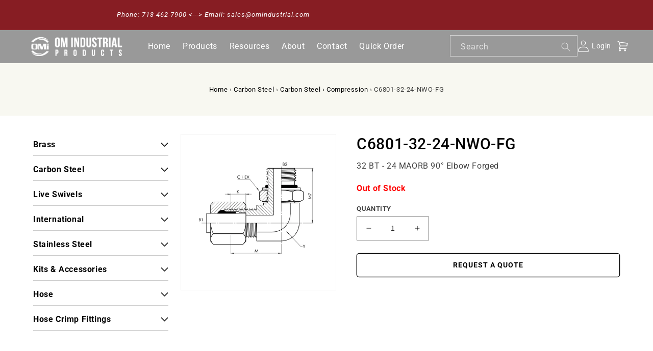

--- FILE ---
content_type: text/html; charset=utf-8
request_url: https://omindustrial.com/products/c6801-32-24-nwo-fg
body_size: 23095
content:
<!doctype html>
<html class="no-js" lang="en">
  <head>
    <meta charset="utf-8">
    <meta http-equiv="X-UA-Compatible" content="IE=edge">
    <meta name="viewport" content="width=device-width,initial-scale=1">
    <meta name="theme-color" content="">
    <link rel="canonical" href="https://omindustrial.com/products/c6801-32-24-nwo-fg">
    <link rel="preconnect" href="https://cdn.shopify.com" crossorigin><link rel="preconnect" href="https://fonts.shopifycdn.com" crossorigin><title>
      C6801-32-24-NWO-FG
 &ndash; OM Industrial Products Corp.</title>

    
      <meta name="description" content="32 BT - 24 MAORB 90° Elbow Forged">
    

    

<meta property="og:site_name" content="OM Industrial Products Corp.">
<meta property="og:url" content="https://omindustrial.com/products/c6801-32-24-nwo-fg">
<meta property="og:title" content="C6801-32-24-NWO-FG">
<meta property="og:type" content="product">
<meta property="og:description" content="32 BT - 24 MAORB 90° Elbow Forged"><meta property="og:image" content="http://omindustrial.com/cdn/shop/files/C6801-NWO-FG_drawing_85ec2ea6-0480-4c8e-98cb-095f454ed165.jpg?v=1748354451">
  <meta property="og:image:secure_url" content="https://omindustrial.com/cdn/shop/files/C6801-NWO-FG_drawing_85ec2ea6-0480-4c8e-98cb-095f454ed165.jpg?v=1748354451">
  <meta property="og:image:width" content="2048">
  <meta property="og:image:height" content="2048"><meta property="og:price:amount" content="145.70">
  <meta property="og:price:currency" content="USD"><meta name="twitter:card" content="summary_large_image">
<meta name="twitter:title" content="C6801-32-24-NWO-FG">
<meta name="twitter:description" content="32 BT - 24 MAORB 90° Elbow Forged">

    <script src="https://code.jquery.com/jquery-2.1.1.min.js" type="text/javascript"></script>
    <script src="//omindustrial.com/cdn/shop/t/3/assets/global.js?v=149496944046504657681684763342" defer="defer"></script>
    <script>window.performance && window.performance.mark && window.performance.mark('shopify.content_for_header.start');</script><meta id="shopify-digital-wallet" name="shopify-digital-wallet" content="/66573631735/digital_wallets/dialog">
<link rel="alternate" type="application/json+oembed" href="https://omindustrial.com/products/c6801-32-24-nwo-fg.oembed">
<script async="async" src="/checkouts/internal/preloads.js?locale=en-US"></script>
<script id="shopify-features" type="application/json">{"accessToken":"d9e1ae9a15d7cf82b33a4fcd83546881","betas":["rich-media-storefront-analytics"],"domain":"omindustrial.com","predictiveSearch":true,"shopId":66573631735,"locale":"en"}</script>
<script>var Shopify = Shopify || {};
Shopify.shop = "om-industrial-products.myshopify.com";
Shopify.locale = "en";
Shopify.currency = {"active":"USD","rate":"1.0"};
Shopify.country = "US";
Shopify.theme = {"name":"Om-industrial-products-Clovecode(wholesale app)","id":136760099063,"schema_name":"Dawn","schema_version":"7.0.1","theme_store_id":887,"role":"main"};
Shopify.theme.handle = "null";
Shopify.theme.style = {"id":null,"handle":null};
Shopify.cdnHost = "omindustrial.com/cdn";
Shopify.routes = Shopify.routes || {};
Shopify.routes.root = "/";</script>
<script type="module">!function(o){(o.Shopify=o.Shopify||{}).modules=!0}(window);</script>
<script>!function(o){function n(){var o=[];function n(){o.push(Array.prototype.slice.apply(arguments))}return n.q=o,n}var t=o.Shopify=o.Shopify||{};t.loadFeatures=n(),t.autoloadFeatures=n()}(window);</script>
<script id="shop-js-analytics" type="application/json">{"pageType":"product"}</script>
<script defer="defer" async type="module" src="//omindustrial.com/cdn/shopifycloud/shop-js/modules/v2/client.init-shop-cart-sync_BdyHc3Nr.en.esm.js"></script>
<script defer="defer" async type="module" src="//omindustrial.com/cdn/shopifycloud/shop-js/modules/v2/chunk.common_Daul8nwZ.esm.js"></script>
<script type="module">
  await import("//omindustrial.com/cdn/shopifycloud/shop-js/modules/v2/client.init-shop-cart-sync_BdyHc3Nr.en.esm.js");
await import("//omindustrial.com/cdn/shopifycloud/shop-js/modules/v2/chunk.common_Daul8nwZ.esm.js");

  window.Shopify.SignInWithShop?.initShopCartSync?.({"fedCMEnabled":true,"windoidEnabled":true});

</script>
<script>(function() {
  var isLoaded = false;
  function asyncLoad() {
    if (isLoaded) return;
    isLoaded = true;
    var urls = ["https:\/\/demo.in8sync.com\/qty-app-om-industrial-products\/assets\/js\/in8sync-wholesale.js?shop=om-industrial-products.myshopify.com"];
    for (var i = 0; i < urls.length; i++) {
      var s = document.createElement('script');
      s.type = 'text/javascript';
      s.async = true;
      s.src = urls[i];
      var x = document.getElementsByTagName('script')[0];
      x.parentNode.insertBefore(s, x);
    }
  };
  if(window.attachEvent) {
    window.attachEvent('onload', asyncLoad);
  } else {
    window.addEventListener('load', asyncLoad, false);
  }
})();</script>
<script id="__st">var __st={"a":66573631735,"offset":-21600,"reqid":"457b9506-556b-4f54-a48c-1debcf3529fe-1768990414","pageurl":"omindustrial.com\/products\/c6801-32-24-nwo-fg","u":"bdfea5f7e560","p":"product","rtyp":"product","rid":7930126139639};</script>
<script>window.ShopifyPaypalV4VisibilityTracking = true;</script>
<script id="captcha-bootstrap">!function(){'use strict';const t='contact',e='account',n='new_comment',o=[[t,t],['blogs',n],['comments',n],[t,'customer']],c=[[e,'customer_login'],[e,'guest_login'],[e,'recover_customer_password'],[e,'create_customer']],r=t=>t.map((([t,e])=>`form[action*='/${t}']:not([data-nocaptcha='true']) input[name='form_type'][value='${e}']`)).join(','),a=t=>()=>t?[...document.querySelectorAll(t)].map((t=>t.form)):[];function s(){const t=[...o],e=r(t);return a(e)}const i='password',u='form_key',d=['recaptcha-v3-token','g-recaptcha-response','h-captcha-response',i],f=()=>{try{return window.sessionStorage}catch{return}},m='__shopify_v',_=t=>t.elements[u];function p(t,e,n=!1){try{const o=window.sessionStorage,c=JSON.parse(o.getItem(e)),{data:r}=function(t){const{data:e,action:n}=t;return t[m]||n?{data:e,action:n}:{data:t,action:n}}(c);for(const[e,n]of Object.entries(r))t.elements[e]&&(t.elements[e].value=n);n&&o.removeItem(e)}catch(o){console.error('form repopulation failed',{error:o})}}const l='form_type',E='cptcha';function T(t){t.dataset[E]=!0}const w=window,h=w.document,L='Shopify',v='ce_forms',y='captcha';let A=!1;((t,e)=>{const n=(g='f06e6c50-85a8-45c8-87d0-21a2b65856fe',I='https://cdn.shopify.com/shopifycloud/storefront-forms-hcaptcha/ce_storefront_forms_captcha_hcaptcha.v1.5.2.iife.js',D={infoText:'Protected by hCaptcha',privacyText:'Privacy',termsText:'Terms'},(t,e,n)=>{const o=w[L][v],c=o.bindForm;if(c)return c(t,g,e,D).then(n);var r;o.q.push([[t,g,e,D],n]),r=I,A||(h.body.append(Object.assign(h.createElement('script'),{id:'captcha-provider',async:!0,src:r})),A=!0)});var g,I,D;w[L]=w[L]||{},w[L][v]=w[L][v]||{},w[L][v].q=[],w[L][y]=w[L][y]||{},w[L][y].protect=function(t,e){n(t,void 0,e),T(t)},Object.freeze(w[L][y]),function(t,e,n,w,h,L){const[v,y,A,g]=function(t,e,n){const i=e?o:[],u=t?c:[],d=[...i,...u],f=r(d),m=r(i),_=r(d.filter((([t,e])=>n.includes(e))));return[a(f),a(m),a(_),s()]}(w,h,L),I=t=>{const e=t.target;return e instanceof HTMLFormElement?e:e&&e.form},D=t=>v().includes(t);t.addEventListener('submit',(t=>{const e=I(t);if(!e)return;const n=D(e)&&!e.dataset.hcaptchaBound&&!e.dataset.recaptchaBound,o=_(e),c=g().includes(e)&&(!o||!o.value);(n||c)&&t.preventDefault(),c&&!n&&(function(t){try{if(!f())return;!function(t){const e=f();if(!e)return;const n=_(t);if(!n)return;const o=n.value;o&&e.removeItem(o)}(t);const e=Array.from(Array(32),(()=>Math.random().toString(36)[2])).join('');!function(t,e){_(t)||t.append(Object.assign(document.createElement('input'),{type:'hidden',name:u})),t.elements[u].value=e}(t,e),function(t,e){const n=f();if(!n)return;const o=[...t.querySelectorAll(`input[type='${i}']`)].map((({name:t})=>t)),c=[...d,...o],r={};for(const[a,s]of new FormData(t).entries())c.includes(a)||(r[a]=s);n.setItem(e,JSON.stringify({[m]:1,action:t.action,data:r}))}(t,e)}catch(e){console.error('failed to persist form',e)}}(e),e.submit())}));const S=(t,e)=>{t&&!t.dataset[E]&&(n(t,e.some((e=>e===t))),T(t))};for(const o of['focusin','change'])t.addEventListener(o,(t=>{const e=I(t);D(e)&&S(e,y())}));const B=e.get('form_key'),M=e.get(l),P=B&&M;t.addEventListener('DOMContentLoaded',(()=>{const t=y();if(P)for(const e of t)e.elements[l].value===M&&p(e,B);[...new Set([...A(),...v().filter((t=>'true'===t.dataset.shopifyCaptcha))])].forEach((e=>S(e,t)))}))}(h,new URLSearchParams(w.location.search),n,t,e,['guest_login'])})(!0,!0)}();</script>
<script integrity="sha256-4kQ18oKyAcykRKYeNunJcIwy7WH5gtpwJnB7kiuLZ1E=" data-source-attribution="shopify.loadfeatures" defer="defer" src="//omindustrial.com/cdn/shopifycloud/storefront/assets/storefront/load_feature-a0a9edcb.js" crossorigin="anonymous"></script>
<script data-source-attribution="shopify.dynamic_checkout.dynamic.init">var Shopify=Shopify||{};Shopify.PaymentButton=Shopify.PaymentButton||{isStorefrontPortableWallets:!0,init:function(){window.Shopify.PaymentButton.init=function(){};var t=document.createElement("script");t.src="https://omindustrial.com/cdn/shopifycloud/portable-wallets/latest/portable-wallets.en.js",t.type="module",document.head.appendChild(t)}};
</script>
<script data-source-attribution="shopify.dynamic_checkout.buyer_consent">
  function portableWalletsHideBuyerConsent(e){var t=document.getElementById("shopify-buyer-consent"),n=document.getElementById("shopify-subscription-policy-button");t&&n&&(t.classList.add("hidden"),t.setAttribute("aria-hidden","true"),n.removeEventListener("click",e))}function portableWalletsShowBuyerConsent(e){var t=document.getElementById("shopify-buyer-consent"),n=document.getElementById("shopify-subscription-policy-button");t&&n&&(t.classList.remove("hidden"),t.removeAttribute("aria-hidden"),n.addEventListener("click",e))}window.Shopify?.PaymentButton&&(window.Shopify.PaymentButton.hideBuyerConsent=portableWalletsHideBuyerConsent,window.Shopify.PaymentButton.showBuyerConsent=portableWalletsShowBuyerConsent);
</script>
<script data-source-attribution="shopify.dynamic_checkout.cart.bootstrap">document.addEventListener("DOMContentLoaded",(function(){function t(){return document.querySelector("shopify-accelerated-checkout-cart, shopify-accelerated-checkout")}if(t())Shopify.PaymentButton.init();else{new MutationObserver((function(e,n){t()&&(Shopify.PaymentButton.init(),n.disconnect())})).observe(document.body,{childList:!0,subtree:!0})}}));
</script>
<script id="sections-script" data-sections="header,footer" defer="defer" src="//omindustrial.com/cdn/shop/t/3/compiled_assets/scripts.js?v=1703"></script>
<script>window.performance && window.performance.mark && window.performance.mark('shopify.content_for_header.end');</script>


    <style data-shopify>
      @font-face {
  font-family: Roboto;
  font-weight: 400;
  font-style: normal;
  font-display: swap;
  src: url("//omindustrial.com/cdn/fonts/roboto/roboto_n4.2019d890f07b1852f56ce63ba45b2db45d852cba.woff2") format("woff2"),
       url("//omindustrial.com/cdn/fonts/roboto/roboto_n4.238690e0007583582327135619c5f7971652fa9d.woff") format("woff");
}

      @font-face {
  font-family: Roboto;
  font-weight: 700;
  font-style: normal;
  font-display: swap;
  src: url("//omindustrial.com/cdn/fonts/roboto/roboto_n7.f38007a10afbbde8976c4056bfe890710d51dec2.woff2") format("woff2"),
       url("//omindustrial.com/cdn/fonts/roboto/roboto_n7.94bfdd3e80c7be00e128703d245c207769d763f9.woff") format("woff");
}

      @font-face {
  font-family: Roboto;
  font-weight: 400;
  font-style: italic;
  font-display: swap;
  src: url("//omindustrial.com/cdn/fonts/roboto/roboto_i4.57ce898ccda22ee84f49e6b57ae302250655e2d4.woff2") format("woff2"),
       url("//omindustrial.com/cdn/fonts/roboto/roboto_i4.b21f3bd061cbcb83b824ae8c7671a82587b264bf.woff") format("woff");
}

      @font-face {
  font-family: Roboto;
  font-weight: 700;
  font-style: italic;
  font-display: swap;
  src: url("//omindustrial.com/cdn/fonts/roboto/roboto_i7.7ccaf9410746f2c53340607c42c43f90a9005937.woff2") format("woff2"),
       url("//omindustrial.com/cdn/fonts/roboto/roboto_i7.49ec21cdd7148292bffea74c62c0df6e93551516.woff") format("woff");
}

      @font-face {
  font-family: Roboto;
  font-weight: 500;
  font-style: normal;
  font-display: swap;
  src: url("//omindustrial.com/cdn/fonts/roboto/roboto_n5.250d51708d76acbac296b0e21ede8f81de4e37aa.woff2") format("woff2"),
       url("//omindustrial.com/cdn/fonts/roboto/roboto_n5.535e8c56f4cbbdea416167af50ab0ff1360a3949.woff") format("woff");
}


      :root {
        --font-body-family: Roboto, sans-serif;
        --font-body-style: normal;
        --font-body-weight: 400;
        --font-body-weight-bold: 700;

        --font-heading-family: Roboto, sans-serif;
        --font-heading-style: normal;
        --font-heading-weight: 500;

        --font-body-scale: 1.0;
        --font-heading-scale: 1.0;

        --color-base-text: 0, 0, 0;
        --color-shadow: 0, 0, 0;
        --color-base-background-1: 255, 255, 255;
        --color-base-background-2: 248, 248, 241;
        --color-base-solid-button-labels: 255, 255, 255;
        --color-base-outline-button-labels: 0, 0, 0;
        --color-base-accent-1: 135, 29, 35;
        --color-base-accent-2: 0, 0, 0;
        --payment-terms-background-color: #ffffff;

        --gradient-base-background-1: #ffffff;
        --gradient-base-background-2: #f8f8f1;
        --gradient-base-accent-1: #871d23;
        --gradient-base-accent-2: #000000;

        --media-padding: px;
        --media-border-opacity: 0.05;
        --media-border-width: 1px;
        --media-radius: 0px;
        --media-shadow-opacity: 0.0;
        --media-shadow-horizontal-offset: 0px;
        --media-shadow-vertical-offset: 4px;
        --media-shadow-blur-radius: 5px;
        --media-shadow-visible: 0;

        --page-width: 160rem;
        --page-width-margin: 0rem;

        --product-card-image-padding: 0.0rem;
        --product-card-corner-radius: 0.0rem;
        --product-card-text-alignment: left;
        --product-card-border-width: 0.0rem;
        --product-card-border-opacity: 0.1;
        --product-card-shadow-opacity: 0.0;
        --product-card-shadow-visible: 0;
        --product-card-shadow-horizontal-offset: 0.0rem;
        --product-card-shadow-vertical-offset: 0.4rem;
        --product-card-shadow-blur-radius: 0.5rem;

        --collection-card-image-padding: 0.0rem;
        --collection-card-corner-radius: 0.0rem;
        --collection-card-text-alignment: left;
        --collection-card-border-width: 0.0rem;
        --collection-card-border-opacity: 0.1;
        --collection-card-shadow-opacity: 0.0;
        --collection-card-shadow-visible: 0;
        --collection-card-shadow-horizontal-offset: 0.0rem;
        --collection-card-shadow-vertical-offset: 0.4rem;
        --collection-card-shadow-blur-radius: 0.5rem;

        --blog-card-image-padding: 0.0rem;
        --blog-card-corner-radius: 0.0rem;
        --blog-card-text-alignment: left;
        --blog-card-border-width: 0.0rem;
        --blog-card-border-opacity: 0.1;
        --blog-card-shadow-opacity: 0.0;
        --blog-card-shadow-visible: 0;
        --blog-card-shadow-horizontal-offset: 0.0rem;
        --blog-card-shadow-vertical-offset: 0.4rem;
        --blog-card-shadow-blur-radius: 0.5rem;

        --badge-corner-radius: 4.0rem;

        --popup-border-width: 1px;
        --popup-border-opacity: 0.1;
        --popup-corner-radius: 0px;
        --popup-shadow-opacity: 0.0;
        --popup-shadow-horizontal-offset: 0px;
        --popup-shadow-vertical-offset: 4px;
        --popup-shadow-blur-radius: 5px;

        --drawer-border-width: 1px;
        --drawer-border-opacity: 0.1;
        --drawer-shadow-opacity: 0.0;
        --drawer-shadow-horizontal-offset: 0px;
        --drawer-shadow-vertical-offset: 4px;
        --drawer-shadow-blur-radius: 5px;

        --spacing-sections-desktop: 0px;
        --spacing-sections-mobile: 0px;

        --grid-desktop-vertical-spacing: 12px;
        --grid-desktop-horizontal-spacing: 12px;
        --grid-mobile-vertical-spacing: 6px;
        --grid-mobile-horizontal-spacing: 6px;

        --text-boxes-border-opacity: 0.1;
        --text-boxes-border-width: 1px;
        --text-boxes-radius: 0px;
        --text-boxes-shadow-opacity: 0.0;
        --text-boxes-shadow-visible: 0;
        --text-boxes-shadow-horizontal-offset: 0px;
        --text-boxes-shadow-vertical-offset: 4px;
        --text-boxes-shadow-blur-radius: 5px;

        --buttons-radius: 4px;
        --buttons-radius-outset: 5px;
        --buttons-border-width: 1px;
        --buttons-border-opacity: 1.0;
        --buttons-shadow-opacity: 0.0;
        --buttons-shadow-visible: 0;
        --buttons-shadow-horizontal-offset: 0px;
        --buttons-shadow-vertical-offset: 4px;
        --buttons-shadow-blur-radius: 5px;
        --buttons-border-offset: 0.3px;

        --inputs-radius: 0px;
        --inputs-border-width: 1px;
        --inputs-border-opacity: 0.55;
        --inputs-shadow-opacity: 0.0;
        --inputs-shadow-horizontal-offset: 0px;
        --inputs-margin-offset: 0px;
        --inputs-shadow-vertical-offset: 4px;
        --inputs-shadow-blur-radius: 5px;
        --inputs-radius-outset: 0px;

        --variant-pills-radius: 40px;
        --variant-pills-border-width: 1px;
        --variant-pills-border-opacity: 0.55;
        --variant-pills-shadow-opacity: 0.0;
        --variant-pills-shadow-horizontal-offset: 0px;
        --variant-pills-shadow-vertical-offset: 4px;
        --variant-pills-shadow-blur-radius: 5px;
      }

      *,
      *::before,
      *::after {
        box-sizing: inherit;
      }

      html {
        box-sizing: border-box;
        font-size: calc(var(--font-body-scale) * 62.5%);
        height: 100%;
      }

      body {
        display: grid;
        grid-template-rows: auto auto 1fr auto;
        grid-template-columns: 100%;
        min-height: 100%;
        margin: 0;
        font-size: 1.5rem;
        letter-spacing: 0.06rem;
        line-height: calc(1 + 0.8 / var(--font-body-scale));
        font-family: var(--font-body-family);
        font-style: var(--font-body-style);
        font-weight: var(--font-body-weight);
      }

      @media screen and (min-width: 750px) {
        body {
          font-size: 1.6rem;
        }
      }
    </style>

    <link href="//omindustrial.com/cdn/shop/t/3/assets/base.css?v=88290808517547527771684763342" rel="stylesheet" type="text/css" media="all" />
    <link href="//omindustrial.com/cdn/shop/t/3/assets/custom.css?v=103010019968672069471695888248" rel="stylesheet" type="text/css" media="all" />
    <link href="//omindustrial.com/cdn/shop/t/3/assets/style.css?v=94601579533667747361690198898" rel="stylesheet" type="text/css" media="all" />
<link rel="preload" as="font" href="//omindustrial.com/cdn/fonts/roboto/roboto_n4.2019d890f07b1852f56ce63ba45b2db45d852cba.woff2" type="font/woff2" crossorigin><link rel="preload" as="font" href="//omindustrial.com/cdn/fonts/roboto/roboto_n5.250d51708d76acbac296b0e21ede8f81de4e37aa.woff2" type="font/woff2" crossorigin><link
        rel="stylesheet"
        href="//omindustrial.com/cdn/shop/t/3/assets/component-predictive-search.css?v=83512081251802922551684763342"
        media="print"
        onload="this.media='all'"
      ><script>
      document.documentElement.className = document.documentElement.className.replace('no-js', 'js');
      if (Shopify.designMode) {
        document.documentElement.classList.add('shopify-design-mode');
      }
    </script>
  
  







<!-- BEGIN app block: shopify://apps/last-login-login-tracker/blocks/app-embed/ff2ac3a4-4347-4f48-82b2-3602ce92bc1b --><!-- END app block --><!-- BEGIN app block: shopify://apps/multi-location-inv/blocks/app-embed/982328e1-99f7-4a7e-8266-6aed71bf0021 -->


  
    <script src="https://cdn.shopify.com/extensions/019bc8d2-cea0-7a5e-8ad1-2f50d795a504/inventory-info-theme-exrtensions-180/assets/common.bundle.js"></script>
  

<style>
  .iia-icon svg{height:18px;width:18px}.iia-disabled-button{pointer-events:none}.iia-hidden {display: none;}
</style>
<script>
      window.inventoryInfo = window.inventoryInfo || {};
      window.inventoryInfo.shop = window.inventoryInfo.shop || {};
      window.inventoryInfo.shop.shopifyDomain = 'om-industrial-products.myshopify.com';
      window.inventoryInfo.shop.locale = 'en';
      window.inventoryInfo.pageType = 'product';
      
        window.inventoryInfo.settings = {"hideBorders":true,"hiddenLocation":{"71630094583":true},"batchProcessing":{},"metafield":{},"optionTextTemplate":"◦ {{location-name}}  -  {{qty}} available","hideLocationDetails":true,"uiEnabled":true,"header":"","description":"","appSection":true,"loggedInOnly":true};
        
          window.inventoryInfo.locationSettings = {"details":[{"name":"Houston, TX","displayOrder":1,"id":71409762551},{"name":"Clinton, IA","displayOrder":2,"id":71630094583}]};
        
      
      
</script>


  
 

 


  <script> 
      window.inventoryInfo = window.inventoryInfo || {};
      window.inventoryInfo.product = window.inventoryInfo.product || {}
      window.inventoryInfo.product.title = "C6801-32-24-NWO-FG";
      window.inventoryInfo.product.handle = "c6801-32-24-nwo-fg";
      window.inventoryInfo.product.id = 7930126139639;
      window.inventoryInfo.product.selectedVairant = 43854083621111;
      window.inventoryInfo.product.defaultVariantOnly = true
      window.inventoryInfo.markets = window.inventoryInfo.markets || {};
      window.inventoryInfo.markets.isoCode = 'US';
      window.inventoryInfo.product.variants = window.inventoryInfo.product.variants || []; 
      
          window.inventoryInfo.product.variants.push({id:43854083621111, 
                                                      title:"Default Title", 
                                                      available:false,
                                                      incoming: false,
                                                      incomingDate: null
                                                     });
      
       
    </script>

    


 
 
    
      <script src="https://cdn.shopify.com/extensions/019bc8d2-cea0-7a5e-8ad1-2f50d795a504/inventory-info-theme-exrtensions-180/assets/main.bundle.js"></script>
    

<!-- END app block --><script src="https://cdn.shopify.com/extensions/6367124b-b59a-4777-b760-5aa2fe754092/last-login-login-tracker-11/assets/iuli.js" type="text/javascript" defer="defer"></script>
<link href="https://monorail-edge.shopifysvc.com" rel="dns-prefetch">
<script>(function(){if ("sendBeacon" in navigator && "performance" in window) {try {var session_token_from_headers = performance.getEntriesByType('navigation')[0].serverTiming.find(x => x.name == '_s').description;} catch {var session_token_from_headers = undefined;}var session_cookie_matches = document.cookie.match(/_shopify_s=([^;]*)/);var session_token_from_cookie = session_cookie_matches && session_cookie_matches.length === 2 ? session_cookie_matches[1] : "";var session_token = session_token_from_headers || session_token_from_cookie || "";function handle_abandonment_event(e) {var entries = performance.getEntries().filter(function(entry) {return /monorail-edge.shopifysvc.com/.test(entry.name);});if (!window.abandonment_tracked && entries.length === 0) {window.abandonment_tracked = true;var currentMs = Date.now();var navigation_start = performance.timing.navigationStart;var payload = {shop_id: 66573631735,url: window.location.href,navigation_start,duration: currentMs - navigation_start,session_token,page_type: "product"};window.navigator.sendBeacon("https://monorail-edge.shopifysvc.com/v1/produce", JSON.stringify({schema_id: "online_store_buyer_site_abandonment/1.1",payload: payload,metadata: {event_created_at_ms: currentMs,event_sent_at_ms: currentMs}}));}}window.addEventListener('pagehide', handle_abandonment_event);}}());</script>
<script id="web-pixels-manager-setup">(function e(e,d,r,n,o){if(void 0===o&&(o={}),!Boolean(null===(a=null===(i=window.Shopify)||void 0===i?void 0:i.analytics)||void 0===a?void 0:a.replayQueue)){var i,a;window.Shopify=window.Shopify||{};var t=window.Shopify;t.analytics=t.analytics||{};var s=t.analytics;s.replayQueue=[],s.publish=function(e,d,r){return s.replayQueue.push([e,d,r]),!0};try{self.performance.mark("wpm:start")}catch(e){}var l=function(){var e={modern:/Edge?\/(1{2}[4-9]|1[2-9]\d|[2-9]\d{2}|\d{4,})\.\d+(\.\d+|)|Firefox\/(1{2}[4-9]|1[2-9]\d|[2-9]\d{2}|\d{4,})\.\d+(\.\d+|)|Chrom(ium|e)\/(9{2}|\d{3,})\.\d+(\.\d+|)|(Maci|X1{2}).+ Version\/(15\.\d+|(1[6-9]|[2-9]\d|\d{3,})\.\d+)([,.]\d+|)( \(\w+\)|)( Mobile\/\w+|) Safari\/|Chrome.+OPR\/(9{2}|\d{3,})\.\d+\.\d+|(CPU[ +]OS|iPhone[ +]OS|CPU[ +]iPhone|CPU IPhone OS|CPU iPad OS)[ +]+(15[._]\d+|(1[6-9]|[2-9]\d|\d{3,})[._]\d+)([._]\d+|)|Android:?[ /-](13[3-9]|1[4-9]\d|[2-9]\d{2}|\d{4,})(\.\d+|)(\.\d+|)|Android.+Firefox\/(13[5-9]|1[4-9]\d|[2-9]\d{2}|\d{4,})\.\d+(\.\d+|)|Android.+Chrom(ium|e)\/(13[3-9]|1[4-9]\d|[2-9]\d{2}|\d{4,})\.\d+(\.\d+|)|SamsungBrowser\/([2-9]\d|\d{3,})\.\d+/,legacy:/Edge?\/(1[6-9]|[2-9]\d|\d{3,})\.\d+(\.\d+|)|Firefox\/(5[4-9]|[6-9]\d|\d{3,})\.\d+(\.\d+|)|Chrom(ium|e)\/(5[1-9]|[6-9]\d|\d{3,})\.\d+(\.\d+|)([\d.]+$|.*Safari\/(?![\d.]+ Edge\/[\d.]+$))|(Maci|X1{2}).+ Version\/(10\.\d+|(1[1-9]|[2-9]\d|\d{3,})\.\d+)([,.]\d+|)( \(\w+\)|)( Mobile\/\w+|) Safari\/|Chrome.+OPR\/(3[89]|[4-9]\d|\d{3,})\.\d+\.\d+|(CPU[ +]OS|iPhone[ +]OS|CPU[ +]iPhone|CPU IPhone OS|CPU iPad OS)[ +]+(10[._]\d+|(1[1-9]|[2-9]\d|\d{3,})[._]\d+)([._]\d+|)|Android:?[ /-](13[3-9]|1[4-9]\d|[2-9]\d{2}|\d{4,})(\.\d+|)(\.\d+|)|Mobile Safari.+OPR\/([89]\d|\d{3,})\.\d+\.\d+|Android.+Firefox\/(13[5-9]|1[4-9]\d|[2-9]\d{2}|\d{4,})\.\d+(\.\d+|)|Android.+Chrom(ium|e)\/(13[3-9]|1[4-9]\d|[2-9]\d{2}|\d{4,})\.\d+(\.\d+|)|Android.+(UC? ?Browser|UCWEB|U3)[ /]?(15\.([5-9]|\d{2,})|(1[6-9]|[2-9]\d|\d{3,})\.\d+)\.\d+|SamsungBrowser\/(5\.\d+|([6-9]|\d{2,})\.\d+)|Android.+MQ{2}Browser\/(14(\.(9|\d{2,})|)|(1[5-9]|[2-9]\d|\d{3,})(\.\d+|))(\.\d+|)|K[Aa][Ii]OS\/(3\.\d+|([4-9]|\d{2,})\.\d+)(\.\d+|)/},d=e.modern,r=e.legacy,n=navigator.userAgent;return n.match(d)?"modern":n.match(r)?"legacy":"unknown"}(),u="modern"===l?"modern":"legacy",c=(null!=n?n:{modern:"",legacy:""})[u],f=function(e){return[e.baseUrl,"/wpm","/b",e.hashVersion,"modern"===e.buildTarget?"m":"l",".js"].join("")}({baseUrl:d,hashVersion:r,buildTarget:u}),m=function(e){var d=e.version,r=e.bundleTarget,n=e.surface,o=e.pageUrl,i=e.monorailEndpoint;return{emit:function(e){var a=e.status,t=e.errorMsg,s=(new Date).getTime(),l=JSON.stringify({metadata:{event_sent_at_ms:s},events:[{schema_id:"web_pixels_manager_load/3.1",payload:{version:d,bundle_target:r,page_url:o,status:a,surface:n,error_msg:t},metadata:{event_created_at_ms:s}}]});if(!i)return console&&console.warn&&console.warn("[Web Pixels Manager] No Monorail endpoint provided, skipping logging."),!1;try{return self.navigator.sendBeacon.bind(self.navigator)(i,l)}catch(e){}var u=new XMLHttpRequest;try{return u.open("POST",i,!0),u.setRequestHeader("Content-Type","text/plain"),u.send(l),!0}catch(e){return console&&console.warn&&console.warn("[Web Pixels Manager] Got an unhandled error while logging to Monorail."),!1}}}}({version:r,bundleTarget:l,surface:e.surface,pageUrl:self.location.href,monorailEndpoint:e.monorailEndpoint});try{o.browserTarget=l,function(e){var d=e.src,r=e.async,n=void 0===r||r,o=e.onload,i=e.onerror,a=e.sri,t=e.scriptDataAttributes,s=void 0===t?{}:t,l=document.createElement("script"),u=document.querySelector("head"),c=document.querySelector("body");if(l.async=n,l.src=d,a&&(l.integrity=a,l.crossOrigin="anonymous"),s)for(var f in s)if(Object.prototype.hasOwnProperty.call(s,f))try{l.dataset[f]=s[f]}catch(e){}if(o&&l.addEventListener("load",o),i&&l.addEventListener("error",i),u)u.appendChild(l);else{if(!c)throw new Error("Did not find a head or body element to append the script");c.appendChild(l)}}({src:f,async:!0,onload:function(){if(!function(){var e,d;return Boolean(null===(d=null===(e=window.Shopify)||void 0===e?void 0:e.analytics)||void 0===d?void 0:d.initialized)}()){var d=window.webPixelsManager.init(e)||void 0;if(d){var r=window.Shopify.analytics;r.replayQueue.forEach((function(e){var r=e[0],n=e[1],o=e[2];d.publishCustomEvent(r,n,o)})),r.replayQueue=[],r.publish=d.publishCustomEvent,r.visitor=d.visitor,r.initialized=!0}}},onerror:function(){return m.emit({status:"failed",errorMsg:"".concat(f," has failed to load")})},sri:function(e){var d=/^sha384-[A-Za-z0-9+/=]+$/;return"string"==typeof e&&d.test(e)}(c)?c:"",scriptDataAttributes:o}),m.emit({status:"loading"})}catch(e){m.emit({status:"failed",errorMsg:(null==e?void 0:e.message)||"Unknown error"})}}})({shopId: 66573631735,storefrontBaseUrl: "https://omindustrial.com",extensionsBaseUrl: "https://extensions.shopifycdn.com/cdn/shopifycloud/web-pixels-manager",monorailEndpoint: "https://monorail-edge.shopifysvc.com/unstable/produce_batch",surface: "storefront-renderer",enabledBetaFlags: ["2dca8a86"],webPixelsConfigList: [{"id":"422478071","configuration":"{\"config\":\"{\\\"pixel_id\\\":\\\"G-3T96WRV1GM\\\",\\\"gtag_events\\\":[{\\\"type\\\":\\\"purchase\\\",\\\"action_label\\\":\\\"G-3T96WRV1GM\\\"},{\\\"type\\\":\\\"page_view\\\",\\\"action_label\\\":\\\"G-3T96WRV1GM\\\"},{\\\"type\\\":\\\"view_item\\\",\\\"action_label\\\":\\\"G-3T96WRV1GM\\\"},{\\\"type\\\":\\\"search\\\",\\\"action_label\\\":\\\"G-3T96WRV1GM\\\"},{\\\"type\\\":\\\"add_to_cart\\\",\\\"action_label\\\":\\\"G-3T96WRV1GM\\\"},{\\\"type\\\":\\\"begin_checkout\\\",\\\"action_label\\\":\\\"G-3T96WRV1GM\\\"},{\\\"type\\\":\\\"add_payment_info\\\",\\\"action_label\\\":\\\"G-3T96WRV1GM\\\"}],\\\"enable_monitoring_mode\\\":false}\"}","eventPayloadVersion":"v1","runtimeContext":"OPEN","scriptVersion":"b2a88bafab3e21179ed38636efcd8a93","type":"APP","apiClientId":1780363,"privacyPurposes":[],"dataSharingAdjustments":{"protectedCustomerApprovalScopes":["read_customer_address","read_customer_email","read_customer_name","read_customer_personal_data","read_customer_phone"]}},{"id":"shopify-app-pixel","configuration":"{}","eventPayloadVersion":"v1","runtimeContext":"STRICT","scriptVersion":"0450","apiClientId":"shopify-pixel","type":"APP","privacyPurposes":["ANALYTICS","MARKETING"]},{"id":"shopify-custom-pixel","eventPayloadVersion":"v1","runtimeContext":"LAX","scriptVersion":"0450","apiClientId":"shopify-pixel","type":"CUSTOM","privacyPurposes":["ANALYTICS","MARKETING"]}],isMerchantRequest: false,initData: {"shop":{"name":"OM Industrial Products Corp.","paymentSettings":{"currencyCode":"USD"},"myshopifyDomain":"om-industrial-products.myshopify.com","countryCode":"US","storefrontUrl":"https:\/\/omindustrial.com"},"customer":null,"cart":null,"checkout":null,"productVariants":[{"price":{"amount":145.7,"currencyCode":"USD"},"product":{"title":"C6801-32-24-NWO-FG","vendor":"OM Industrial Products","id":"7930126139639","untranslatedTitle":"C6801-32-24-NWO-FG","url":"\/products\/c6801-32-24-nwo-fg","type":"Hydraulic Fittings \u0026 Adapters : Carbon Steel : Compression Fittings : C6801-NWO-FG"},"id":"43854083621111","image":{"src":"\/\/omindustrial.com\/cdn\/shop\/files\/C6801-NWO-FG_drawing_85ec2ea6-0480-4c8e-98cb-095f454ed165.jpg?v=1748354451"},"sku":"C6801-32-24-NWO-FG","title":"Default Title","untranslatedTitle":"Default Title"}],"purchasingCompany":null},},"https://omindustrial.com/cdn","fcfee988w5aeb613cpc8e4bc33m6693e112",{"modern":"","legacy":""},{"shopId":"66573631735","storefrontBaseUrl":"https:\/\/omindustrial.com","extensionBaseUrl":"https:\/\/extensions.shopifycdn.com\/cdn\/shopifycloud\/web-pixels-manager","surface":"storefront-renderer","enabledBetaFlags":"[\"2dca8a86\"]","isMerchantRequest":"false","hashVersion":"fcfee988w5aeb613cpc8e4bc33m6693e112","publish":"custom","events":"[[\"page_viewed\",{}],[\"product_viewed\",{\"productVariant\":{\"price\":{\"amount\":145.7,\"currencyCode\":\"USD\"},\"product\":{\"title\":\"C6801-32-24-NWO-FG\",\"vendor\":\"OM Industrial Products\",\"id\":\"7930126139639\",\"untranslatedTitle\":\"C6801-32-24-NWO-FG\",\"url\":\"\/products\/c6801-32-24-nwo-fg\",\"type\":\"Hydraulic Fittings \u0026 Adapters : Carbon Steel : Compression Fittings : C6801-NWO-FG\"},\"id\":\"43854083621111\",\"image\":{\"src\":\"\/\/omindustrial.com\/cdn\/shop\/files\/C6801-NWO-FG_drawing_85ec2ea6-0480-4c8e-98cb-095f454ed165.jpg?v=1748354451\"},\"sku\":\"C6801-32-24-NWO-FG\",\"title\":\"Default Title\",\"untranslatedTitle\":\"Default Title\"}}]]"});</script><script>
  window.ShopifyAnalytics = window.ShopifyAnalytics || {};
  window.ShopifyAnalytics.meta = window.ShopifyAnalytics.meta || {};
  window.ShopifyAnalytics.meta.currency = 'USD';
  var meta = {"product":{"id":7930126139639,"gid":"gid:\/\/shopify\/Product\/7930126139639","vendor":"OM Industrial Products","type":"Hydraulic Fittings \u0026 Adapters : Carbon Steel : Compression Fittings : C6801-NWO-FG","handle":"c6801-32-24-nwo-fg","variants":[{"id":43854083621111,"price":14570,"name":"C6801-32-24-NWO-FG","public_title":null,"sku":"C6801-32-24-NWO-FG"}],"remote":false},"page":{"pageType":"product","resourceType":"product","resourceId":7930126139639,"requestId":"457b9506-556b-4f54-a48c-1debcf3529fe-1768990414"}};
  for (var attr in meta) {
    window.ShopifyAnalytics.meta[attr] = meta[attr];
  }
</script>
<script class="analytics">
  (function () {
    var customDocumentWrite = function(content) {
      var jquery = null;

      if (window.jQuery) {
        jquery = window.jQuery;
      } else if (window.Checkout && window.Checkout.$) {
        jquery = window.Checkout.$;
      }

      if (jquery) {
        jquery('body').append(content);
      }
    };

    var hasLoggedConversion = function(token) {
      if (token) {
        return document.cookie.indexOf('loggedConversion=' + token) !== -1;
      }
      return false;
    }

    var setCookieIfConversion = function(token) {
      if (token) {
        var twoMonthsFromNow = new Date(Date.now());
        twoMonthsFromNow.setMonth(twoMonthsFromNow.getMonth() + 2);

        document.cookie = 'loggedConversion=' + token + '; expires=' + twoMonthsFromNow;
      }
    }

    var trekkie = window.ShopifyAnalytics.lib = window.trekkie = window.trekkie || [];
    if (trekkie.integrations) {
      return;
    }
    trekkie.methods = [
      'identify',
      'page',
      'ready',
      'track',
      'trackForm',
      'trackLink'
    ];
    trekkie.factory = function(method) {
      return function() {
        var args = Array.prototype.slice.call(arguments);
        args.unshift(method);
        trekkie.push(args);
        return trekkie;
      };
    };
    for (var i = 0; i < trekkie.methods.length; i++) {
      var key = trekkie.methods[i];
      trekkie[key] = trekkie.factory(key);
    }
    trekkie.load = function(config) {
      trekkie.config = config || {};
      trekkie.config.initialDocumentCookie = document.cookie;
      var first = document.getElementsByTagName('script')[0];
      var script = document.createElement('script');
      script.type = 'text/javascript';
      script.onerror = function(e) {
        var scriptFallback = document.createElement('script');
        scriptFallback.type = 'text/javascript';
        scriptFallback.onerror = function(error) {
                var Monorail = {
      produce: function produce(monorailDomain, schemaId, payload) {
        var currentMs = new Date().getTime();
        var event = {
          schema_id: schemaId,
          payload: payload,
          metadata: {
            event_created_at_ms: currentMs,
            event_sent_at_ms: currentMs
          }
        };
        return Monorail.sendRequest("https://" + monorailDomain + "/v1/produce", JSON.stringify(event));
      },
      sendRequest: function sendRequest(endpointUrl, payload) {
        // Try the sendBeacon API
        if (window && window.navigator && typeof window.navigator.sendBeacon === 'function' && typeof window.Blob === 'function' && !Monorail.isIos12()) {
          var blobData = new window.Blob([payload], {
            type: 'text/plain'
          });

          if (window.navigator.sendBeacon(endpointUrl, blobData)) {
            return true;
          } // sendBeacon was not successful

        } // XHR beacon

        var xhr = new XMLHttpRequest();

        try {
          xhr.open('POST', endpointUrl);
          xhr.setRequestHeader('Content-Type', 'text/plain');
          xhr.send(payload);
        } catch (e) {
          console.log(e);
        }

        return false;
      },
      isIos12: function isIos12() {
        return window.navigator.userAgent.lastIndexOf('iPhone; CPU iPhone OS 12_') !== -1 || window.navigator.userAgent.lastIndexOf('iPad; CPU OS 12_') !== -1;
      }
    };
    Monorail.produce('monorail-edge.shopifysvc.com',
      'trekkie_storefront_load_errors/1.1',
      {shop_id: 66573631735,
      theme_id: 136760099063,
      app_name: "storefront",
      context_url: window.location.href,
      source_url: "//omindustrial.com/cdn/s/trekkie.storefront.cd680fe47e6c39ca5d5df5f0a32d569bc48c0f27.min.js"});

        };
        scriptFallback.async = true;
        scriptFallback.src = '//omindustrial.com/cdn/s/trekkie.storefront.cd680fe47e6c39ca5d5df5f0a32d569bc48c0f27.min.js';
        first.parentNode.insertBefore(scriptFallback, first);
      };
      script.async = true;
      script.src = '//omindustrial.com/cdn/s/trekkie.storefront.cd680fe47e6c39ca5d5df5f0a32d569bc48c0f27.min.js';
      first.parentNode.insertBefore(script, first);
    };
    trekkie.load(
      {"Trekkie":{"appName":"storefront","development":false,"defaultAttributes":{"shopId":66573631735,"isMerchantRequest":null,"themeId":136760099063,"themeCityHash":"406941181561254838","contentLanguage":"en","currency":"USD","eventMetadataId":"236ceed1-78c2-4201-9042-933d9c45931b"},"isServerSideCookieWritingEnabled":true,"monorailRegion":"shop_domain","enabledBetaFlags":["65f19447"]},"Session Attribution":{},"S2S":{"facebookCapiEnabled":false,"source":"trekkie-storefront-renderer","apiClientId":580111}}
    );

    var loaded = false;
    trekkie.ready(function() {
      if (loaded) return;
      loaded = true;

      window.ShopifyAnalytics.lib = window.trekkie;

      var originalDocumentWrite = document.write;
      document.write = customDocumentWrite;
      try { window.ShopifyAnalytics.merchantGoogleAnalytics.call(this); } catch(error) {};
      document.write = originalDocumentWrite;

      window.ShopifyAnalytics.lib.page(null,{"pageType":"product","resourceType":"product","resourceId":7930126139639,"requestId":"457b9506-556b-4f54-a48c-1debcf3529fe-1768990414","shopifyEmitted":true});

      var match = window.location.pathname.match(/checkouts\/(.+)\/(thank_you|post_purchase)/)
      var token = match? match[1]: undefined;
      if (!hasLoggedConversion(token)) {
        setCookieIfConversion(token);
        window.ShopifyAnalytics.lib.track("Viewed Product",{"currency":"USD","variantId":43854083621111,"productId":7930126139639,"productGid":"gid:\/\/shopify\/Product\/7930126139639","name":"C6801-32-24-NWO-FG","price":"145.70","sku":"C6801-32-24-NWO-FG","brand":"OM Industrial Products","variant":null,"category":"Hydraulic Fittings \u0026 Adapters : Carbon Steel : Compression Fittings : C6801-NWO-FG","nonInteraction":true,"remote":false},undefined,undefined,{"shopifyEmitted":true});
      window.ShopifyAnalytics.lib.track("monorail:\/\/trekkie_storefront_viewed_product\/1.1",{"currency":"USD","variantId":43854083621111,"productId":7930126139639,"productGid":"gid:\/\/shopify\/Product\/7930126139639","name":"C6801-32-24-NWO-FG","price":"145.70","sku":"C6801-32-24-NWO-FG","brand":"OM Industrial Products","variant":null,"category":"Hydraulic Fittings \u0026 Adapters : Carbon Steel : Compression Fittings : C6801-NWO-FG","nonInteraction":true,"remote":false,"referer":"https:\/\/omindustrial.com\/products\/c6801-32-24-nwo-fg"});
      }
    });


        var eventsListenerScript = document.createElement('script');
        eventsListenerScript.async = true;
        eventsListenerScript.src = "//omindustrial.com/cdn/shopifycloud/storefront/assets/shop_events_listener-3da45d37.js";
        document.getElementsByTagName('head')[0].appendChild(eventsListenerScript);

})();</script>
<script
  defer
  src="https://omindustrial.com/cdn/shopifycloud/perf-kit/shopify-perf-kit-3.0.4.min.js"
  data-application="storefront-renderer"
  data-shop-id="66573631735"
  data-render-region="gcp-us-central1"
  data-page-type="product"
  data-theme-instance-id="136760099063"
  data-theme-name="Dawn"
  data-theme-version="7.0.1"
  data-monorail-region="shop_domain"
  data-resource-timing-sampling-rate="10"
  data-shs="true"
  data-shs-beacon="true"
  data-shs-export-with-fetch="true"
  data-shs-logs-sample-rate="1"
  data-shs-beacon-endpoint="https://omindustrial.com/api/collect"
></script>
</head>

  <body class="gradient">
    <a class="skip-to-content-link button visually-hidden" href="#MainContent">
      Skip to content
    </a><div id="shopify-section-announcement-bar" class="shopify-section"><div class="announcement-bar color-accent-1 gradient" role="region" aria-label="Announcement" ><div class="page-width marquee enable-animation marquee--hover-pause">

  <ul style="list-style: none" class="marquee__content">
      <li class="announcement-bar__message center h5">
                  Phone: 713-462-7900 &lt;---&gt; Email: sales@omindustrial.com
</li>
  </ul>

        <ul style="list-style: none" aria-hidden="true" class="marquee__content">
                <li class="announcement-bar__message center h5">
                  Phone: 713-462-7900 &lt;---&gt; Email: sales@omindustrial.com
</li>
        </ul>               
               
              </div></div>
<style>

.marquee {
  --gap: 1rem;
  position: relative;
  display: flex;
  overflow: hidden;
  user-select: none;
  gap: var(--gap);
}
.marquee__content {
  flex-shrink: 0;
  display: flex;
  justify-content: space-around;
  gap: var(--gap);
  min-width: 100%;
}

@keyframes scroll {
  from {
    transform: translateX(0);
  }
  to {
    transform: translateX(calc(-100% - var(--gap)));
  }
}

@media (prefers-reduced-motion: reduce) {
  .marquee__content {
    animation-play-state: paused !important;
  }
}

/* Enable animation */
.enable-animation .marquee__content {
  animation: scroll 20s linear infinite;
}

/* Pause on hover */
.marquee--hover-pause:hover .marquee__content {
  animation-play-state: paused;
}

.marquee--fit-content {
  max-width: fit-content;
}


.marquee--pos-absolute .marquee__content:last-child {
  position: absolute;
  top: 0;
  left: 0;
}

.enable-animation .marquee--pos-absolute .marquee__content:last-child {
  animation-name: scroll-abs;
}

@keyframes scroll-abs {
  from {
    transform: translateX(calc(100% + var(--gap)));
  }
  to {
    transform: translateX(0);
  }
}

</style></div>
    <div id="shopify-section-header" class="shopify-section section-header"><link rel="stylesheet" href="//omindustrial.com/cdn/shop/t/3/assets/component-list-menu.css?v=151968516119678728991684763342" media="print" onload="this.media='all'">
<link rel="stylesheet" href="//omindustrial.com/cdn/shop/t/3/assets/component-search.css?v=96455689198851321781684763342" media="print" onload="this.media='all'">
<link rel="stylesheet" href="//omindustrial.com/cdn/shop/t/3/assets/component-menu-drawer.css?v=182311192829367774911684763342" media="print" onload="this.media='all'">
<link rel="stylesheet" href="//omindustrial.com/cdn/shop/t/3/assets/component-cart-notification.css?v=183358051719344305851684763342" media="print" onload="this.media='all'">
<link rel="stylesheet" href="//omindustrial.com/cdn/shop/t/3/assets/component-cart-items.css?v=23917223812499722491684763342" media="print" onload="this.media='all'"><link rel="stylesheet" href="//omindustrial.com/cdn/shop/t/3/assets/component-price.css?v=65402837579211014041684763342" media="print" onload="this.media='all'">
  <link rel="stylesheet" href="//omindustrial.com/cdn/shop/t/3/assets/component-loading-overlay.css?v=167310470843593579841684763342" media="print" onload="this.media='all'"><noscript><link href="//omindustrial.com/cdn/shop/t/3/assets/component-list-menu.css?v=151968516119678728991684763342" rel="stylesheet" type="text/css" media="all" /></noscript>
<noscript><link href="//omindustrial.com/cdn/shop/t/3/assets/component-search.css?v=96455689198851321781684763342" rel="stylesheet" type="text/css" media="all" /></noscript>
<noscript><link href="//omindustrial.com/cdn/shop/t/3/assets/component-menu-drawer.css?v=182311192829367774911684763342" rel="stylesheet" type="text/css" media="all" /></noscript>
<noscript><link href="//omindustrial.com/cdn/shop/t/3/assets/component-cart-notification.css?v=183358051719344305851684763342" rel="stylesheet" type="text/css" media="all" /></noscript>
<noscript><link href="//omindustrial.com/cdn/shop/t/3/assets/component-cart-items.css?v=23917223812499722491684763342" rel="stylesheet" type="text/css" media="all" /></noscript>

<style>
  header-drawer {
    justify-self: start;
    margin-left: -1.2rem;
  }

  .header__heading-logo {
    max-width: 200px;
  }

  @media screen and (min-width: 990px) {
    header-drawer {
      display: none;
    }
  }

  .menu-drawer-container {
    display: flex;
  }

  .list-menu {
    list-style: none;
    padding: 0;
    margin: 0;
  }

  .list-menu--inline {
    display: inline-flex;
    flex-wrap: wrap;
  }

  summary.list-menu__item {
    padding-right: 2.7rem;
  }

  .list-menu__item {
    display: flex;
    align-items: center;
    line-height: calc(1 + 0.3 / var(--font-body-scale));
  }

  .list-menu__item--link {
    text-decoration: none;
    padding-bottom: 1rem;
    padding-top: 1rem;
    line-height: calc(1 + 0.8 / var(--font-body-scale));
  }

  @media screen and (min-width: 750px) {
    .list-menu__item--link {
      padding-bottom: 0.5rem;
      padding-top: 0.5rem;
    }
  }
</style><style data-shopify>.header {
    padding-top: 10px;
    padding-bottom: 10px;
  }

  .section-header {
    margin-bottom: 0px;
  }

  @media screen and (min-width: 750px) {
    .section-header {
      margin-bottom: 0px;
    }
  }

  @media screen and (min-width: 990px) {
    .header {
      padding-top: 20px;
      padding-bottom: 20px;
    }
  }</style><script src="//omindustrial.com/cdn/shop/t/3/assets/details-disclosure.js?v=153497636716254413831684763342" defer="defer"></script>
<script src="//omindustrial.com/cdn/shop/t/3/assets/details-modal.js?v=4511761896672669691684763342" defer="defer"></script>
<script src="//omindustrial.com/cdn/shop/t/3/assets/cart-notification.js?v=160453272920806432391684763342" defer="defer"></script><svg xmlns="http://www.w3.org/2000/svg" class="hidden">
  <symbol id="icon-search" viewbox="0 0 18 19" fill="none">
    <path fill-rule="evenodd" clip-rule="evenodd" d="M11.03 11.68A5.784 5.784 0 112.85 3.5a5.784 5.784 0 018.18 8.18zm.26 1.12a6.78 6.78 0 11.72-.7l5.4 5.4a.5.5 0 11-.71.7l-5.41-5.4z" fill="currentColor"/>
  </symbol>

  <symbol id="icon-close" class="icon icon-close" fill="none" viewBox="0 0 18 17">
    <path d="M.865 15.978a.5.5 0 00.707.707l7.433-7.431 7.579 7.282a.501.501 0 00.846-.37.5.5 0 00-.153-.351L9.712 8.546l7.417-7.416a.5.5 0 10-.707-.708L8.991 7.853 1.413.573a.5.5 0 10-.693.72l7.563 7.268-7.418 7.417z" fill="currentColor">
  </symbol>
</svg>
<div class="header-wrapper color-accent-1 gradient header-wrapper--border-bottom">
  <header class="header header--middle-left header--mobile-center page-width header--has-menu"><header-drawer data-breakpoint="tablet">
        <details id="Details-menu-drawer-container" class="menu-drawer-container">
          <summary class="header__icon header__icon--menu header__icon--summary link focus-inset" aria-label="Menu">
            <span>
              <svg xmlns="http://www.w3.org/2000/svg" aria-hidden="true" focusable="false" role="presentation" class="icon icon-hamburger" fill="none" viewBox="0 0 18 16">
  <path d="M1 .5a.5.5 0 100 1h15.71a.5.5 0 000-1H1zM.5 8a.5.5 0 01.5-.5h15.71a.5.5 0 010 1H1A.5.5 0 01.5 8zm0 7a.5.5 0 01.5-.5h15.71a.5.5 0 010 1H1a.5.5 0 01-.5-.5z" fill="currentColor">
</svg>

              <svg xmlns="http://www.w3.org/2000/svg" aria-hidden="true" focusable="false" role="presentation" class="icon icon-close" fill="none" viewBox="0 0 18 17">
  <path d="M.865 15.978a.5.5 0 00.707.707l7.433-7.431 7.579 7.282a.501.501 0 00.846-.37.5.5 0 00-.153-.351L9.712 8.546l7.417-7.416a.5.5 0 10-.707-.708L8.991 7.853 1.413.573a.5.5 0 10-.693.72l7.563 7.268-7.418 7.417z" fill="currentColor">
</svg>

            </span>
          </summary>
          <div id="menu-drawer" class="gradient menu-drawer motion-reduce" tabindex="-1">
            <div class="menu-drawer__inner-container">
              <div class="menu-drawer__navigation-container">
                <nav class="menu-drawer__navigation">
                  <ul class="menu-drawer__menu has-submenu list-menu" role="list"><li><a href="/" class="menu-drawer__menu-item list-menu__item link link--text focus-inset">
                            Home
                          </a></li><li><a href="/collections/all" class="menu-drawer__menu-item list-menu__item link link--text focus-inset">
                            Products
                          </a></li><li><a href="/pages/resources" class="menu-drawer__menu-item list-menu__item link link--text focus-inset">
                            Resources
                          </a></li><li><a href="/pages/about-om" class="menu-drawer__menu-item list-menu__item link link--text focus-inset">
                            About
                          </a></li><li><a href="/pages/contact" class="menu-drawer__menu-item list-menu__item link link--text focus-inset">
                            Contact
                          </a></li><li><a href="/pages/bulkorder" class="menu-drawer__menu-item list-menu__item link link--text focus-inset">
                            Quick Order
                          </a></li></ul>
                </nav>
                <div class="menu-drawer__utility-links"><a href="/account/login" class="menu-drawer__account link focus-inset h5">
                      <svg xmlns="http://www.w3.org/2000/svg" aria-hidden="true" focusable="false" role="presentation" class="icon icon-account" fill="none" viewBox="0 0 18 19">
  <path fill-rule="evenodd" clip-rule="evenodd" d="M6 4.5a3 3 0 116 0 3 3 0 01-6 0zm3-4a4 4 0 100 8 4 4 0 000-8zm5.58 12.15c1.12.82 1.83 2.24 1.91 4.85H1.51c.08-2.6.79-4.03 1.9-4.85C4.66 11.75 6.5 11.5 9 11.5s4.35.26 5.58 1.15zM9 10.5c-2.5 0-4.65.24-6.17 1.35C1.27 12.98.5 14.93.5 18v.5h17V18c0-3.07-.77-5.02-2.33-6.15-1.52-1.1-3.67-1.35-6.17-1.35z" fill="currentColor">
</svg>

Log in</a><ul class="list list-social list-unstyled" role="list"><li class="list-social__item">
                        <a href="http://www.facebook.com/OMIProducts" class="list-social__link link"><svg aria-hidden="true" focusable="false" role="presentation" class="icon icon-facebook" viewBox="0 0 18 18">
  <path fill="currentColor" d="M16.42.61c.27 0 .5.1.69.28.19.2.28.42.28.7v15.44c0 .27-.1.5-.28.69a.94.94 0 01-.7.28h-4.39v-6.7h2.25l.31-2.65h-2.56v-1.7c0-.4.1-.72.28-.93.18-.2.5-.32 1-.32h1.37V3.35c-.6-.06-1.27-.1-2.01-.1-1.01 0-1.83.3-2.45.9-.62.6-.93 1.44-.93 2.53v1.97H7.04v2.65h2.24V18H.98c-.28 0-.5-.1-.7-.28a.94.94 0 01-.28-.7V1.59c0-.27.1-.5.28-.69a.94.94 0 01.7-.28h15.44z">
</svg>
<span class="visually-hidden">Facebook</span>
                        </a>
                      </li></ul>
                </div>
              </div>
            </div>
          </div>
        </details>
      </header-drawer><a href="/" class="header__heading-link link link--text focus-inset"><img src="//omindustrial.com/cdn/shop/files/logo.png?v=1665202589" alt="OM Industrial Products Corp." srcset="//omindustrial.com/cdn/shop/files/logo.png?v=1665202589&amp;width=50 50w, //omindustrial.com/cdn/shop/files/logo.png?v=1665202589&amp;width=100 100w, //omindustrial.com/cdn/shop/files/logo.png?v=1665202589&amp;width=150 150w, //omindustrial.com/cdn/shop/files/logo.png?v=1665202589&amp;width=200 200w" width="200" height="38.98305084745763" class="header__heading-logo">
</a><nav class="header__inline-menu">
          <ul class="list-menu list-menu--inline" role="list"><li><a href="/" class="header__menu-item list-menu__item link link--text focus-inset">
                    <span>Home</span>
                  </a></li><li><a href="/collections/all" class="header__menu-item list-menu__item link link--text focus-inset">
                    <span>Products</span>
                  </a></li><li><a href="/pages/resources" class="header__menu-item list-menu__item link link--text focus-inset">
                    <span>Resources</span>
                  </a></li><li><a href="/pages/about-om" class="header__menu-item list-menu__item link link--text focus-inset">
                    <span>About</span>
                  </a></li><li><a href="/pages/contact" class="header__menu-item list-menu__item link link--text focus-inset">
                    <span>Contact</span>
                  </a></li><li><a href="/pages/bulkorder" class="header__menu-item list-menu__item link link--text focus-inset">
                    <span>Quick Order</span>
                  </a></li></ul>
        </nav><div class="header__icons">
          <predictive-search class="search-modal__form mobile__hide" data-loading-text="Loading...">
            
                <form action="/search" method="get" role="search" class="search search-modal__form">
                  <div class="field">
                    <input class="search__input field__input"
                      id="Search-In-Modal-1"
                      type="search"
                      name="q"
                      value=""
                      placeholder="Search"role="combobox"
                        aria-expanded="false"
                        aria-owns="predictive-search-results-list"
                        aria-controls="predictive-search-results-list"
                        aria-haspopup="listbox"
                        aria-autocomplete="list"
                        autocorrect="off"
                        autocomplete="off"
                        autocapitalize="off"
                        spellcheck="false">
                    <label class="field__label" for="Search-In-Modal-1">Search</label>
                    <input type="hidden" name="options[prefix]" value="last">
                    <button class="search__button field__button" aria-label="Search">
                      <svg class="icon icon-search" aria-hidden="true" focusable="false" role="presentation">
                        <use href="#icon-search">
                      </svg>
                    </button>
                  </div><div class="predictive-search predictive-search--header" tabindex="-1" data-predictive-search>
                      <div class="predictive-search__loading-state">
                        <svg aria-hidden="true" focusable="false" role="presentation" class="spinner" viewBox="0 0 66 66" xmlns="http://www.w3.org/2000/svg">
                          <circle class="path" fill="none" stroke-width="6" cx="33" cy="33" r="30"></circle>
                        </svg>
                      </div>
                    </div>

                    <span class="predictive-search-status visually-hidden" role="status" aria-hidden="true"></span></form>            
                </predictive-search>
        
      <details-modal class="header__search medium-up-hide hide-desktop">
        <details>
          <summary class="header__icon header__icon--search header__icon--summary link focus-inset modal__toggle" aria-haspopup="dialog" aria-label="Search">
            <span>
              <svg class="modal__toggle-open icon icon-search" aria-hidden="true" focusable="false" role="presentation">
                <use href="#icon-search">
              </svg>
              <svg class="modal__toggle-close icon icon-close" aria-hidden="true" focusable="false" role="presentation">
                <use href="#icon-close">
              </svg>
            </span>
          </summary>
          <div class="search-modal modal__content gradient" role="dialog" aria-modal="true" aria-label="Search">
            <div class="modal-overlay"></div>
            <div class="search-modal__content search-modal__content-bottom" tabindex="-1"><predictive-search class="search-modal__form" data-loading-text="Loading..."><form action="/search" method="get" role="search" class="search search-modal__form">
                  <div class="field">
                    <input class="search__input field__input"
                      id="Search-In-Modal"
                      type="search"
                      name="q"
                      value=""
                      placeholder="Search"role="combobox"
                        aria-expanded="false"
                        aria-owns="predictive-search-results-list"
                        aria-controls="predictive-search-results-list"
                        aria-haspopup="listbox"
                        aria-autocomplete="list"
                        autocorrect="off"
                        autocomplete="off"
                        autocapitalize="off"
                        spellcheck="false">
                    <label class="field__label" for="Search-In-Modal">Search</label>
                    <input type="hidden" name="options[prefix]" value="last">
                    <button class="search__button field__button" aria-label="Search">
                      <svg class="icon icon-search" aria-hidden="true" focusable="false" role="presentation">
                        <use href="#icon-search">
                      </svg>
                    </button>
                  </div><div class="predictive-search predictive-search--header" tabindex="-1" data-predictive-search>
                      <div class="predictive-search__loading-state">
                        <svg aria-hidden="true" focusable="false" role="presentation" class="spinner" viewBox="0 0 66 66" xmlns="http://www.w3.org/2000/svg">
                          <circle class="path" fill="none" stroke-width="6" cx="33" cy="33" r="30"></circle>
                        </svg>
                      </div>
                    </div>

                    <span class="predictive-search-status visually-hidden" role="status" aria-hidden="true"></span></form></predictive-search><button type="button" class="search-modal__close-button modal__close-button link link--text focus-inset" aria-label="Close">
                <svg class="icon icon-close" aria-hidden="true" focusable="false" role="presentation">
                  <use href="#icon-close">
                </svg>
              </button>
            </div>
          </div>
        </details>
      </details-modal><a href="/account/login" class="header__icon header__icon--account link focus-inset small-hide">
          <svg xmlns="http://www.w3.org/2000/svg" aria-hidden="true" focusable="false" role="presentation" class="icon icon-account" fill="none" viewBox="0 0 18 19">
  <path fill-rule="evenodd" clip-rule="evenodd" d="M6 4.5a3 3 0 116 0 3 3 0 01-6 0zm3-4a4 4 0 100 8 4 4 0 000-8zm5.58 12.15c1.12.82 1.83 2.24 1.91 4.85H1.51c.08-2.6.79-4.03 1.9-4.85C4.66 11.75 6.5 11.5 9 11.5s4.35.26 5.58 1.15zM9 10.5c-2.5 0-4.65.24-6.17 1.35C1.27 12.98.5 14.93.5 18v.5h17V18c0-3.07-.77-5.02-2.33-6.15-1.52-1.1-3.67-1.35-6.17-1.35z" fill="currentColor">
</svg>
 
         
           <span class="login-text">Login</span>
           
          <span class="visually-hidden">
          
         
        
        </a><a href="/cart" class="header__icon header__icon--cart medium-up-hide link focus-inset" id="cart-icon-bubble">  <svg class="icon icon-cart" aria-hidden="true" width="24px" height="24px" viewBox="0 0 32 32" version="1.1" xmlns="http://www.w3.org/2000/svg" xmlns:xlink="http://www.w3.org/1999/xlink">
                          
                              <g stroke="none" stroke-width="1" fill="none" fill-rule="evenodd">
                                <path d="M22.5005,30.0003 C21.1197881,30.0003 20.0005,28.8810119 20.0005,27.5003 C20.0005,26.1195881 21.1197881,25.0003 22.5005,25.0003 C23.8812119,25.0003 25.0005,26.1195881 25.0005,27.5003 C25.0005,28.8810119 23.8812119,30.0003 22.5005,30.0003 Z M8.5005,30.0003 C7.11978813,30.0003 6.0005,28.8810119 6.0005,27.5003 C6.0005,26.1195881 7.11978813,25.0003 8.5005,25.0003 C9.88121187,25.0003 11.0005,26.1195881 11.0005,27.5003 C11.0005,28.8810119 9.88121187,30.0003 8.5005,30.0003 Z M26.6916031,14.6894404 L27.7778056,9.2433373 L7.3469968,6.27044601 L10.1225142,14.6894404 L26.6916031,14.6894404 Z M29.8952003,7.75739537 C30.006221,7.90850811 30.0152227,8.11603627 29.9852171,8.30039381 L28.396921,16.1814269 C28.3419107,16.5148823 28.0598581,16.7586775 27.7287964,16.7586775 L10.1225142,16.7586775 L8.09113552,21.9307629 L25.6894162,21.9307629 C26.063486,21.9307629 26.3665425,22.2400403 26.3665425,22.6208444 L26.3665425,23.3109259 C26.3665425,23.6927374 26.063486,24 25.6894162,24 L6.0617572,24 C5.85271823,24 5.6556815,23.9022804 5.52765763,23.735049 C5.39963377,23.5678176 5.35462538,23.3502152 5.4046347,23.1447019 L8.36418643,15.7855115 L5.24760543,6.04075465 L4.59748423,4.02894038 L2.67712623,4.02894038 C2.3030565,4.02894038 2,3.71966297 2,3.33885887 L2,2.69008151 C2,2.30927741 2.3030565,2 2.67712623,2 L5.45964496,2 C5.71669288,2 5.95073651,2.1490979 6.06575795,2.3808041 L6.64286553,4.13270446 L28.171879,7.26577525 L28.1728792,7.26073816 L29.4121102,7.44811796 C29.5951444,7.47028116 29.78618,7.60628263 29.8952003,7.75739537 Z" fill="#FFFFFF"></path>
                              </g>
                            </svg><span class="visually-hidden">Cart</span></a>
    </div>
        
  </header>
<div class="search-bar-desktop">
  <div class="page-width">
   <!--div class="all-dropdown">
    <a href="shop-all">Shop All</a>
  </div-->
   <div class="search-inner"><predictive-search class="search-modal__form" data-loading-text="Loading..."><form action="/search" method="get" role="search" class="search search-modal__form">
                  <div class="field">
                    <input class="search__input field__input"
                      id="Search-In-Modal-1"
                      type="search"
                      name="q"
                      value=""
                      placeholder="Search"role="combobox"
                        aria-expanded="false"
                        aria-owns="predictive-search-results-list"
                        aria-controls="predictive-search-results-list"
                        aria-haspopup="listbox"
                        aria-autocomplete="list"
                        autocorrect="off"
                        autocomplete="off"
                        autocapitalize="off"
                        spellcheck="false">
                    <label class="field__label" for="Search-In-Modal-1">Search</label>
                    <input type="hidden" name="options[prefix]" value="last">
                    <button class="search__button field__button" aria-label="Search">
                      <svg class="icon icon-search" aria-hidden="true" focusable="false" role="presentation">
                        <use href="#icon-search">
                      </svg>
                    </button>
                  </div><div class="predictive-search predictive-search--header" tabindex="-1" data-predictive-search>
                      <div class="predictive-search__loading-state">
                        <svg aria-hidden="true" focusable="false" role="presentation" class="spinner" viewBox="0 0 66 66" xmlns="http://www.w3.org/2000/svg">
                          <circle class="path" fill="none" stroke-width="6" cx="33" cy="33" r="30"></circle>
                        </svg>
                      </div>
                    </div>

                    <span class="predictive-search-status visually-hidden" role="status" aria-hidden="true"></span></form></predictive-search></div>
                          <div class="cart-icon">
                              <a href="/cart" class="header__icon header__icon--cart link focus-inset" id="cart-icon-bubble">  <svg class="icon icon-cart" aria-hidden="true" width="24px" height="24px" viewBox="0 0 32 32" version="1.1" xmlns="http://www.w3.org/2000/svg" xmlns:xlink="http://www.w3.org/1999/xlink">
                          
                              <g stroke="none" stroke-width="1" fill="none" fill-rule="evenodd">
                                <path d="M22.5005,30.0003 C21.1197881,30.0003 20.0005,28.8810119 20.0005,27.5003 C20.0005,26.1195881 21.1197881,25.0003 22.5005,25.0003 C23.8812119,25.0003 25.0005,26.1195881 25.0005,27.5003 C25.0005,28.8810119 23.8812119,30.0003 22.5005,30.0003 Z M8.5005,30.0003 C7.11978813,30.0003 6.0005,28.8810119 6.0005,27.5003 C6.0005,26.1195881 7.11978813,25.0003 8.5005,25.0003 C9.88121187,25.0003 11.0005,26.1195881 11.0005,27.5003 C11.0005,28.8810119 9.88121187,30.0003 8.5005,30.0003 Z M26.6916031,14.6894404 L27.7778056,9.2433373 L7.3469968,6.27044601 L10.1225142,14.6894404 L26.6916031,14.6894404 Z M29.8952003,7.75739537 C30.006221,7.90850811 30.0152227,8.11603627 29.9852171,8.30039381 L28.396921,16.1814269 C28.3419107,16.5148823 28.0598581,16.7586775 27.7287964,16.7586775 L10.1225142,16.7586775 L8.09113552,21.9307629 L25.6894162,21.9307629 C26.063486,21.9307629 26.3665425,22.2400403 26.3665425,22.6208444 L26.3665425,23.3109259 C26.3665425,23.6927374 26.063486,24 25.6894162,24 L6.0617572,24 C5.85271823,24 5.6556815,23.9022804 5.52765763,23.735049 C5.39963377,23.5678176 5.35462538,23.3502152 5.4046347,23.1447019 L8.36418643,15.7855115 L5.24760543,6.04075465 L4.59748423,4.02894038 L2.67712623,4.02894038 C2.3030565,4.02894038 2,3.71966297 2,3.33885887 L2,2.69008151 C2,2.30927741 2.3030565,2 2.67712623,2 L5.45964496,2 C5.71669288,2 5.95073651,2.1490979 6.06575795,2.3808041 L6.64286553,4.13270446 L28.171879,7.26577525 L28.1728792,7.26073816 L29.4121102,7.44811796 C29.5951444,7.47028116 29.78618,7.60628263 29.8952003,7.75739537 Z" fill="#FFFFFF"></path>
                              </g>
                            </svg><span class="visually-hidden">Cart</span></a>
           </div>               </div>
       </div>  
</div>

<cart-notification>
  <div class="cart-notification-wrapper page-width">
    <div id="cart-notification" class="cart-notification focus-inset color-accent-1 gradient" aria-modal="true" aria-label="Item added to your cart" role="dialog" tabindex="-1">
      <div class="cart-notification__header">
        <h2 class="cart-notification__heading caption-large text-body"><svg class="icon icon-checkmark color-foreground-text" aria-hidden="true" focusable="false" xmlns="http://www.w3.org/2000/svg" viewBox="0 0 12 9" fill="none">
  <path fill-rule="evenodd" clip-rule="evenodd" d="M11.35.643a.5.5 0 01.006.707l-6.77 6.886a.5.5 0 01-.719-.006L.638 4.845a.5.5 0 11.724-.69l2.872 3.011 6.41-6.517a.5.5 0 01.707-.006h-.001z" fill="currentColor"/>
</svg>
Item added to your cart</h2>
        <button type="button" class="cart-notification__close modal__close-button link link--text focus-inset" aria-label="Close">
          <svg class="icon icon-close" aria-hidden="true" focusable="false"><use href="#icon-close"></svg>
        </button>
      </div>
      <div id="cart-notification-product" class="cart-notification-product"></div>
      <div class="cart-notification__links">
        <a href="/cart" id="cart-notification-button" class="button button--secondary button--full-width"></a>
      
        <button type="button" class="link button-label">Continue shopping</button>
      </div>
    </div>
  </div>
</cart-notification>
<style data-shopify>
  .cart-notification {
     display: none;
  }
</style>


<script type="application/ld+json">
  {
    "@context": "http://schema.org",
    "@type": "Organization",
    "name": "OM Industrial Products Corp.",
    
      "logo": "https:\/\/omindustrial.com\/cdn\/shop\/files\/logo.png?v=1665202589\u0026width=236",
    
    "sameAs": [
      "",
      "http:\/\/www.facebook.com\/OMIProducts",
      "",
      "",
      "",
      "",
      "",
      "",
      ""
    ],
    "url": "https:\/\/omindustrial.com"
  }
</script><style>
body .header-wrapper--border-bottom, body .search-bar-desktop{
     background-color: #999999;   
    
}
 body .search-bar-desktop, body .search__input.field__input{
    border-color:#222222 !important;
  }
</style>

</div>
    <main id="MainContent" class="content-for-layout focus-none" role="main" tabindex="-1">
      <section id="shopify-section-template--16757879832823__main" class="shopify-section section pro-sec-tuy"><div class="main_product_breadcrumb">
 
<nav class="breadcrumb" role="navigation" aria-label="breadcrumbs">
  <a href="/" title="Home">Home</a>
  
    
      <span aria-hidden="true">&rsaquo;</span>
      <a href="/collections/carbon-steel" title="">Carbon Steel</a>
    
      <span aria-hidden="true">&rsaquo;</span>
      <a href="/collections/carbon-steel-compression" title="">Carbon Steel › Compression</a>
    
    <span aria-hidden="true">&rsaquo;</span>
    <span>C6801-32-24-NWO-FG</span>
  
</nav>

</div>
<section
  id="MainProduct-template--16757879832823__main"
  class="page-width section-template--16757879832823__main-padding"
  data-section="template--16757879832823__main"
>
<!-----for qty product price ----->


 
 

 
 

 

<!---- end qty product price --->
  
  <link href="//omindustrial.com/cdn/shop/t/3/assets/section-main-product.css?v=127185350635975935751689687069" rel="stylesheet" type="text/css" media="all" />
  <link href="//omindustrial.com/cdn/shop/t/3/assets/component-accordion.css?v=180964204318874863811684763342" rel="stylesheet" type="text/css" media="all" />
  <link href="//omindustrial.com/cdn/shop/t/3/assets/component-price.css?v=65402837579211014041684763342" rel="stylesheet" type="text/css" media="all" />
  <link href="//omindustrial.com/cdn/shop/t/3/assets/component-rte.css?v=69919436638515329781684763342" rel="stylesheet" type="text/css" media="all" />
  <link href="//omindustrial.com/cdn/shop/t/3/assets/component-slider.css?v=111384418465749404671684763342" rel="stylesheet" type="text/css" media="all" />
  <link href="//omindustrial.com/cdn/shop/t/3/assets/component-rating.css?v=24573085263941240431684763342" rel="stylesheet" type="text/css" media="all" />
  <link href="//omindustrial.com/cdn/shop/t/3/assets/component-loading-overlay.css?v=167310470843593579841684763342" rel="stylesheet" type="text/css" media="all" />
  <link href="//omindustrial.com/cdn/shop/t/3/assets/component-deferred-media.css?v=54092797763792720131684763342" rel="stylesheet" type="text/css" media="all" />
<style data-shopify>.section-template--16757879832823__main-padding {
      padding-top: 27px;
      padding-bottom: 9px;
    }

    @media screen and (min-width: 750px) {
      .section-template--16757879832823__main-padding {
        padding-top: 36px;
        padding-bottom: 12px;
      }
    }</style><script src="//omindustrial.com/cdn/shop/t/3/assets/product-form.js?v=24702737604959294451684763342" defer="defer"></script><div class="main-navigation-sid page-width">
   <div class="sidebar-menu left">
    <ul class="left-menu"><li class="parent_list">
         <span class="primary-title">
        Brass
        <svg
  aria-hidden="true"
  focusable="false"
  role="presentation"
  class="arrow-down"
  viewBox="0 0 10 6"
  style="    width: 15px;"
>
    <path fill-rule="evenodd" clip-rule="evenodd" d="M9.354.646a.5.5 0 00-.708 0L5 4.293 1.354.646a.5.5 0 00-.708.708l4 4a.5.5 0 00.708 0l4-4a.5.5 0 000-.708z" fill="currentColor">
  </path>
</svg>

        </span><ul class="secondary-list"><li>
          <a class="secondary-title" href="/collections/brass-jic-37-flare">JIC 37° Flare</a>
        </li>
          <li>
          <a class="secondary-title" href="/collections/brass-pipe">Pipe</a>
        </li>
          <li>
          <a class="secondary-title" href="/collections/brass-compression">Compression</a>
        </li>
          <li>
          <a class="secondary-title" href="/collections/brass-sae-45-flare">SAE 45° Flare</a>
        </li>
          <li>
          <a class="secondary-title" href="/collections/brass-hose-barb">Hose Barb</a>
        </li>
          <li>
          <a class="secondary-title" href="/collections/brass-push-on-hose-barb">Push-On Hose Barb</a>
        </li>
          <li>
          <a class="secondary-title" href="/collections/brass-d-o-t-air-brake">D.O.T. Air Brake</a>
        </li>
          <li>
          <a class="secondary-title" href="/collections/brass-d-o-t-push-to-connect">D.O.T. Push to Connect</a>
        </li>
          
      </ul>
   
  </li>
  <li class="parent_list">
         <span class="primary-title">
        Carbon Steel
        <svg
  aria-hidden="true"
  focusable="false"
  role="presentation"
  class="arrow-down"
  viewBox="0 0 10 6"
  style="    width: 15px;"
>
    <path fill-rule="evenodd" clip-rule="evenodd" d="M9.354.646a.5.5 0 00-.708 0L5 4.293 1.354.646a.5.5 0 00-.708.708l4 4a.5.5 0 00.708 0l4-4a.5.5 0 000-.708z" fill="currentColor">
  </path>
</svg>

        </span><ul class="secondary-list"><li>
          <a class="secondary-title" href="/collections/cs-adapters">Tube Fittings & Adapters</a>
        </li>
          <li>
          <a class="secondary-title" href="/collections/carbon-steel-flange-adapters-accessories">Flange Adapters & Accessories</a>
        </li>
          <li>
          <a class="secondary-title" href="/collections/o-ring-face-seal">O-Ring Face Seal</a>
        </li>
          <li>
          <a class="secondary-title" href="/collections/carbon-steel-test-gauge">Test Gauge</a>
        </li>
          <li>
          <a class="secondary-title" href="/collections/carbon-steel-compression">Compression</a>
        </li>
          <li>
          <a class="secondary-title" href="/collections/carbon-steel-braze-beaded-hose">Braze & Beaded Hose</a>
        </li>
          
      </ul>
   
  </li>
  <li class="parent_list">
         <span class="primary-title">
        Live Swivels
        <svg
  aria-hidden="true"
  focusable="false"
  role="presentation"
  class="arrow-down"
  viewBox="0 0 10 6"
  style="    width: 15px;"
>
    <path fill-rule="evenodd" clip-rule="evenodd" d="M9.354.646a.5.5 0 00-.708 0L5 4.293 1.354.646a.5.5 0 00-.708.708l4 4a.5.5 0 00.708 0l4-4a.5.5 0 000-.708z" fill="currentColor">
  </path>
</svg>

        </span><ul class="secondary-list"><li>
          <a class="secondary-title" href="/collections/live-swivels-live-swivels">Live Swivels</a>
        </li>
          
      </ul>
   
  </li>
  <li class="parent_list">
         <span class="primary-title">
        International
        <svg
  aria-hidden="true"
  focusable="false"
  role="presentation"
  class="arrow-down"
  viewBox="0 0 10 6"
  style="    width: 15px;"
>
    <path fill-rule="evenodd" clip-rule="evenodd" d="M9.354.646a.5.5 0 00-.708 0L5 4.293 1.354.646a.5.5 0 00-.708.708l4 4a.5.5 0 00.708 0l4-4a.5.5 0 000-.708z" fill="currentColor">
  </path>
</svg>

        </span><ul class="secondary-list"><li>
          <a class="secondary-title" href="/collections/international-metric-conversion-adapters">Conversion Adapters</a>
        </li>
          <li>
          <a class="secondary-title" href="/collections/international-metric-din-metric-bite-type-fittings">DIN Metric Bite Type</a>
        </li>
          
      </ul>
   
  </li>
  <li class="parent_list">
         <span class="primary-title">
        Stainless Steel
        <svg
  aria-hidden="true"
  focusable="false"
  role="presentation"
  class="arrow-down"
  viewBox="0 0 10 6"
  style="    width: 15px;"
>
    <path fill-rule="evenodd" clip-rule="evenodd" d="M9.354.646a.5.5 0 00-.708 0L5 4.293 1.354.646a.5.5 0 00-.708.708l4 4a.5.5 0 00.708 0l4-4a.5.5 0 000-.708z" fill="currentColor">
  </path>
</svg>

        </span><ul class="secondary-list"><li>
          <a class="secondary-title" href="/collections/stainless-steel-tube-fittings-adapters">Tube Fittings & Adapters</a>
        </li>
          <li>
          <a class="secondary-title" href="/collections/stainless-steel-conversion-adapters">Conversion Adapters</a>
        </li>
          <li>
          <a class="secondary-title" href="/collections/stainless-steel-tubing-1">Tubing</a>
        </li>
          <li>
          <a class="secondary-title" href="/collections/stainless-steel-compression-single-ferrule">Compression (Single Ferrule)</a>
        </li>
          <li>
          <a class="secondary-title" href="/collections/stainless-steel-instrumentation-double-ferrule">Instrumentation (Double Ferrule)</a>
        </li>
          
      </ul>
   
  </li>
  <li class="parent_list">
         <span class="primary-title">
        Kits & Accessories
        <svg
  aria-hidden="true"
  focusable="false"
  role="presentation"
  class="arrow-down"
  viewBox="0 0 10 6"
  style="    width: 15px;"
>
    <path fill-rule="evenodd" clip-rule="evenodd" d="M9.354.646a.5.5 0 00-.708 0L5 4.293 1.354.646a.5.5 0 00-.708.708l4 4a.5.5 0 00.708 0l4-4a.5.5 0 000-.708z" fill="currentColor">
  </path>
</svg>

        </span><ul class="secondary-list"><li>
          <a class="secondary-title" href="/collections/kits-accessories-cap-plug">Cap & Plug Kits</a>
        </li>
          <li>
          <a class="secondary-title" href="/collections/kits-accessories-o-ring">O-Ring Kits</a>
        </li>
          
      </ul>
   
  </li>
  <li class="parent_list">
         <span class="primary-title">
        Hose
        <svg
  aria-hidden="true"
  focusable="false"
  role="presentation"
  class="arrow-down"
  viewBox="0 0 10 6"
  style="    width: 15px;"
>
    <path fill-rule="evenodd" clip-rule="evenodd" d="M9.354.646a.5.5 0 00-.708 0L5 4.293 1.354.646a.5.5 0 00-.708.708l4 4a.5.5 0 00.708 0l4-4a.5.5 0 000-.708z" fill="currentColor">
  </path>
</svg>

        </span><ul class="secondary-list"><li>
          <a class="secondary-title" href="/collections/hose-hydraulic-hose">Hydraulic Hose</a>
        </li>
          <li>
          <a class="secondary-title" href="/collections/hose-industrial-hose">Industrial Hose</a>
        </li>
          
      </ul>
   
  </li>
  <li class="parent_list">
         <span class="primary-title">
        Hose Crimp Fittings
        <svg
  aria-hidden="true"
  focusable="false"
  role="presentation"
  class="arrow-down"
  viewBox="0 0 10 6"
  style="    width: 15px;"
>
    <path fill-rule="evenodd" clip-rule="evenodd" d="M9.354.646a.5.5 0 00-.708 0L5 4.293 1.354.646a.5.5 0 00-.708.708l4 4a.5.5 0 00.708 0l4-4a.5.5 0 000-.708z" fill="currentColor">
  </path>
</svg>

        </span><ul class="secondary-list"><li>
          <a class="secondary-title" href="/collections/hose-crimp-fittings-hy-series"> HY Series</a>
        </li>
          <li>
          <a class="secondary-title" href="/collections/hose-crimp-fittings-43-series">43 Series</a>
        </li>
          <li>
          <a class="secondary-title" href="/collections/hose-crimp-fittings-bw-series">BW Series</a>
        </li>
          <li>
          <a class="secondary-title" href="/collections/hose-crimp-fittings-73-series">73 Series</a>
        </li>
          
      </ul>
   
  </li>
  
</ul>
</div>
  <div class="rightside">  
  <div class="product product--small product--left product--thumbnail product--mobile-hide grid grid--1-col grid--2-col-tablet pno-media2">
    <div class="grid__item product__media-wrapper" >
      <media-gallery
        id="MediaGallery-template--16757879832823__main"
        role="region"
        
          class="product__media-gallery"
        
        aria-label="Gallery Viewer"
        data-desktop-layout="thumbnail"
      >
        <div id="GalleryStatus-template--16757879832823__main" class="visually-hidden" role="status"></div>
        <slider-component id="GalleryViewer-template--16757879832823__main" class="slider-mobile-gutter">
          <a class="skip-to-content-link button visually-hidden quick-add-hidden" href="#ProductInfo-template--16757879832823__main">
            Skip to product information
          </a>
          <ul
            id="Slider-Gallery-template--16757879832823__main"
            class="product__media-list contains-media grid grid--peek list-unstyled slider slider--mobile"
            role="list"
          ><li
                id="Slide-template--16757879832823__main-"
                class="fidex-img product__media-item grid__item slider__slide is-active product__media-item--full"
                data-media-id="template--16757879832823__main-"
              >
                <img src="https://omindustrial.com/cdn/shop/files/logo.png" style="filter: invert(1);">
                </li><li
                  id="Slide-template--16757879832823__main-52433110008055"
                  class="product__media-item grid__item slider__slide is-active"
                  data-media-id="template--16757879832823__main-52433110008055"
                >

<noscript><div class="product__media media gradient global-media-settings" style="padding-top: 100.0%;">
      <img src="//omindustrial.com/cdn/shop/files/C6801-NWO-FG_drawing_85ec2ea6-0480-4c8e-98cb-095f454ed165.jpg?v=1748354451&amp;width=1946" alt="" srcset="//omindustrial.com/cdn/shop/files/C6801-NWO-FG_drawing_85ec2ea6-0480-4c8e-98cb-095f454ed165.jpg?v=1748354451&amp;width=246 246w, //omindustrial.com/cdn/shop/files/C6801-NWO-FG_drawing_85ec2ea6-0480-4c8e-98cb-095f454ed165.jpg?v=1748354451&amp;width=493 493w, //omindustrial.com/cdn/shop/files/C6801-NWO-FG_drawing_85ec2ea6-0480-4c8e-98cb-095f454ed165.jpg?v=1748354451&amp;width=600 600w, //omindustrial.com/cdn/shop/files/C6801-NWO-FG_drawing_85ec2ea6-0480-4c8e-98cb-095f454ed165.jpg?v=1748354451&amp;width=713 713w, //omindustrial.com/cdn/shop/files/C6801-NWO-FG_drawing_85ec2ea6-0480-4c8e-98cb-095f454ed165.jpg?v=1748354451&amp;width=823 823w, //omindustrial.com/cdn/shop/files/C6801-NWO-FG_drawing_85ec2ea6-0480-4c8e-98cb-095f454ed165.jpg?v=1748354451&amp;width=990 990w, //omindustrial.com/cdn/shop/files/C6801-NWO-FG_drawing_85ec2ea6-0480-4c8e-98cb-095f454ed165.jpg?v=1748354451&amp;width=1100 1100w, //omindustrial.com/cdn/shop/files/C6801-NWO-FG_drawing_85ec2ea6-0480-4c8e-98cb-095f454ed165.jpg?v=1748354451&amp;width=1206 1206w, //omindustrial.com/cdn/shop/files/C6801-NWO-FG_drawing_85ec2ea6-0480-4c8e-98cb-095f454ed165.jpg?v=1748354451&amp;width=1346 1346w, //omindustrial.com/cdn/shop/files/C6801-NWO-FG_drawing_85ec2ea6-0480-4c8e-98cb-095f454ed165.jpg?v=1748354451&amp;width=1426 1426w, //omindustrial.com/cdn/shop/files/C6801-NWO-FG_drawing_85ec2ea6-0480-4c8e-98cb-095f454ed165.jpg?v=1748354451&amp;width=1646 1646w, //omindustrial.com/cdn/shop/files/C6801-NWO-FG_drawing_85ec2ea6-0480-4c8e-98cb-095f454ed165.jpg?v=1748354451&amp;width=1946 1946w" width="1946" height="1946" sizes="(min-width: 1600px) 675px, (min-width: 990px) calc(45.0vw - 10rem), (min-width: 750px) calc((100vw - 11.5rem) / 2), calc(100vw / 1 - 4rem)">
    </div></noscript>

<modal-opener class="product__modal-opener product__modal-opener--image no-js-hidden" data-modal="#ProductModal-template--16757879832823__main">
  <span class="product__media-icon motion-reduce quick-add-hidden" aria-hidden="true"><svg aria-hidden="true" focusable="false" role="presentation" class="icon icon-plus" width="19" height="19" viewBox="0 0 19 19" fill="none" xmlns="http://www.w3.org/2000/svg">
  <path fill-rule="evenodd" clip-rule="evenodd" d="M4.66724 7.93978C4.66655 7.66364 4.88984 7.43922 5.16598 7.43853L10.6996 7.42464C10.9758 7.42395 11.2002 7.64724 11.2009 7.92339C11.2016 8.19953 10.9783 8.42395 10.7021 8.42464L5.16849 8.43852C4.89235 8.43922 4.66793 8.21592 4.66724 7.93978Z" fill="currentColor"/>
  <path fill-rule="evenodd" clip-rule="evenodd" d="M7.92576 4.66463C8.2019 4.66394 8.42632 4.88723 8.42702 5.16337L8.4409 10.697C8.44159 10.9732 8.2183 11.1976 7.94215 11.1983C7.66601 11.199 7.44159 10.9757 7.4409 10.6995L7.42702 5.16588C7.42633 4.88974 7.64962 4.66532 7.92576 4.66463Z" fill="currentColor"/>
  <path fill-rule="evenodd" clip-rule="evenodd" d="M12.8324 3.03011C10.1255 0.323296 5.73693 0.323296 3.03011 3.03011C0.323296 5.73693 0.323296 10.1256 3.03011 12.8324C5.73693 15.5392 10.1255 15.5392 12.8324 12.8324C15.5392 10.1256 15.5392 5.73693 12.8324 3.03011ZM2.32301 2.32301C5.42035 -0.774336 10.4421 -0.774336 13.5395 2.32301C16.6101 5.39361 16.6366 10.3556 13.619 13.4588L18.2473 18.0871C18.4426 18.2824 18.4426 18.599 18.2473 18.7943C18.0521 18.9895 17.7355 18.9895 17.5402 18.7943L12.8778 14.1318C9.76383 16.6223 5.20839 16.4249 2.32301 13.5395C-0.774335 10.4421 -0.774335 5.42035 2.32301 2.32301Z" fill="currentColor"/>
</svg>
</span>

  <div class="product__media media media--transparent gradient global-media-settings" style="padding-top: 100.0%;">
    <img src="//omindustrial.com/cdn/shop/files/C6801-NWO-FG_drawing_85ec2ea6-0480-4c8e-98cb-095f454ed165.jpg?v=1748354451&amp;width=1946" alt="" srcset="//omindustrial.com/cdn/shop/files/C6801-NWO-FG_drawing_85ec2ea6-0480-4c8e-98cb-095f454ed165.jpg?v=1748354451&amp;width=246 246w, //omindustrial.com/cdn/shop/files/C6801-NWO-FG_drawing_85ec2ea6-0480-4c8e-98cb-095f454ed165.jpg?v=1748354451&amp;width=493 493w, //omindustrial.com/cdn/shop/files/C6801-NWO-FG_drawing_85ec2ea6-0480-4c8e-98cb-095f454ed165.jpg?v=1748354451&amp;width=600 600w, //omindustrial.com/cdn/shop/files/C6801-NWO-FG_drawing_85ec2ea6-0480-4c8e-98cb-095f454ed165.jpg?v=1748354451&amp;width=713 713w, //omindustrial.com/cdn/shop/files/C6801-NWO-FG_drawing_85ec2ea6-0480-4c8e-98cb-095f454ed165.jpg?v=1748354451&amp;width=823 823w, //omindustrial.com/cdn/shop/files/C6801-NWO-FG_drawing_85ec2ea6-0480-4c8e-98cb-095f454ed165.jpg?v=1748354451&amp;width=990 990w, //omindustrial.com/cdn/shop/files/C6801-NWO-FG_drawing_85ec2ea6-0480-4c8e-98cb-095f454ed165.jpg?v=1748354451&amp;width=1100 1100w, //omindustrial.com/cdn/shop/files/C6801-NWO-FG_drawing_85ec2ea6-0480-4c8e-98cb-095f454ed165.jpg?v=1748354451&amp;width=1206 1206w, //omindustrial.com/cdn/shop/files/C6801-NWO-FG_drawing_85ec2ea6-0480-4c8e-98cb-095f454ed165.jpg?v=1748354451&amp;width=1346 1346w, //omindustrial.com/cdn/shop/files/C6801-NWO-FG_drawing_85ec2ea6-0480-4c8e-98cb-095f454ed165.jpg?v=1748354451&amp;width=1426 1426w, //omindustrial.com/cdn/shop/files/C6801-NWO-FG_drawing_85ec2ea6-0480-4c8e-98cb-095f454ed165.jpg?v=1748354451&amp;width=1646 1646w, //omindustrial.com/cdn/shop/files/C6801-NWO-FG_drawing_85ec2ea6-0480-4c8e-98cb-095f454ed165.jpg?v=1748354451&amp;width=1946 1946w" width="1946" height="1946" sizes="(min-width: 1600px) 675px, (min-width: 990px) calc(45.0vw - 10rem), (min-width: 750px) calc((100vw - 11.5rem) / 2), calc(100vw / 1 - 4rem)">
  </div>
  <button class="product__media-toggle quick-add-hidden" type="button" aria-haspopup="dialog" data-media-id="52433110008055">
    <span class="visually-hidden">
      Open media 1 in modal
    </span>
  </button>
</modal-opener></li></ul>
          <div class="slider-buttons no-js-hidden quick-add-hidden small-hide">
            <button
              type="button"
              class="slider-button slider-button--prev"
              name="previous"
              aria-label="Slide left"
            >
              <svg aria-hidden="true" focusable="false" role="presentation" class="icon icon-caret" viewBox="0 0 10 6">
  <path fill-rule="evenodd" clip-rule="evenodd" d="M9.354.646a.5.5 0 00-.708 0L5 4.293 1.354.646a.5.5 0 00-.708.708l4 4a.5.5 0 00.708 0l4-4a.5.5 0 000-.708z" fill="currentColor">
</svg>

            </button>
            <div class="slider-counter caption">
              <span class="slider-counter--current">1</span>
              <span aria-hidden="true"> / </span>
              <span class="visually-hidden">of</span>
              <span class="slider-counter--total">1</span>
            </div>
            <button
              type="button"
              class="slider-button slider-button--next"
              name="next"
              aria-label="Slide right"
            >
              <svg aria-hidden="true" focusable="false" role="presentation" class="icon icon-caret" viewBox="0 0 10 6">
  <path fill-rule="evenodd" clip-rule="evenodd" d="M9.354.646a.5.5 0 00-.708 0L5 4.293 1.354.646a.5.5 0 00-.708.708l4 4a.5.5 0 00.708 0l4-4a.5.5 0 000-.708z" fill="currentColor">
</svg>

            </button>
          </div>
        </slider-component></media-gallery>
    </div> 
    <div class="product__info-wrapper grid__item product__info-wrapper--extra-padding">
      <div
        id="ProductInfo-template--16757879832823__main"
        class="product__info-container product__info-container--sticky"
      ><div class="product__title" >
                <h1>C6801-32-24-NWO-FG</h1>
                <a href="/products/c6801-32-24-nwo-fg" class="product__title">
                  <h2 class="h1">
                    C6801-32-24-NWO-FG
                  </h2>
                </a>
               <div class="product__description rte quick-add-hidden">
                  32 BT - 24 MAORB 90° Elbow Forged
                </div>
              </div>
              <div class="show_prdct_qnty_clove">
                
                    
                      <p class="qnty_code_clv" style="color:Red; font-weight: bold;">Out of Stock</p>
                      
                
              </div><div id="shopify-block-AK2VxSnVZUFlDSG9Bb__321d57dd-53ce-40c2-bd00-a990ca35f36a" class="shopify-block shopify-app-block"><div id="inventory-info-app" class="iia-container" data-version="2"></div>

<script>
   if(window.__iiaAppBlockLoaded) window.__iiaAppBlockLoaded();
</script>

</div>

<div ><form method="post" action="/cart/add" id="product-form-installment-template--16757879832823__main" accept-charset="UTF-8" class="installment caption-large" enctype="multipart/form-data"><input type="hidden" name="form_type" value="product" /><input type="hidden" name="utf8" value="✓" /><input type="hidden" name="id" value="43854083621111">
                  
<input type="hidden" name="product-id" value="7930126139639" /><input type="hidden" name="section-id" value="template--16757879832823__main" /></form></div><noscript class="product-form__noscript-wrapper-template--16757879832823__main">
                <div class="product-form__input hidden">
                  <label class="form__label" for="Variants-template--16757879832823__main">Product variants</label>
                  <div class="select">
                    <select
                      name="id"
                      id="Variants-template--16757879832823__main"
                      class="select__select"
                      form="product-form-template--16757879832823__main"
                    ><option
                          
                            selected="selected"
                          
                          
                            disabled
                          
                          value="43854083621111"
                        >
                          Default Title
 - Sold out
                          - $145.70
                        </option></select>
                    <svg aria-hidden="true" focusable="false" role="presentation" class="icon icon-caret" viewBox="0 0 10 6">
  <path fill-rule="evenodd" clip-rule="evenodd" d="M9.354.646a.5.5 0 00-.708 0L5 4.293 1.354.646a.5.5 0 00-.708.708l4 4a.5.5 0 00.708 0l4-4a.5.5 0 000-.708z" fill="currentColor">
</svg>

                  </div>
                </div>
              </noscript><div
                class="product-form__input product-form__quantity"
                
              >
                <label class="form__label" for="Quantity-template--16757879832823__main">
                  Quantity
                </label>

                <quantity-input class="quantity">
                  <button class="quantity__button no-js-hidden" name="minus" type="button">
                    <span class="visually-hidden">Decrease quantity for C6801-32-24-NWO-FG</span>
                    <svg xmlns="http://www.w3.org/2000/svg" aria-hidden="true" focusable="false" role="presentation" class="icon icon-minus" fill="none" viewBox="0 0 10 2">
  <path fill-rule="evenodd" clip-rule="evenodd" d="M.5 1C.5.7.7.5 1 .5h8a.5.5 0 110 1H1A.5.5 0 01.5 1z" fill="currentColor">
</svg>

                  </button>
                  <input
                    class="quantity__input"
                    type="number"
                    name="quantity"
                    id="Quantity-template--16757879832823__main"
                    min="1"
                    value="1"
                    form="product-form-template--16757879832823__main"
                  >
                  <button class="quantity__button no-js-hidden" name="plus" type="button">
                    <span class="visually-hidden">Increase quantity for C6801-32-24-NWO-FG</span>
                    <svg xmlns="http://www.w3.org/2000/svg" aria-hidden="true" focusable="false" role="presentation" class="icon icon-plus" fill="none" viewBox="0 0 10 10">
  <path fill-rule="evenodd" clip-rule="evenodd" d="M1 4.51a.5.5 0 000 1h3.5l.01 3.5a.5.5 0 001-.01V5.5l3.5-.01a.5.5 0 00-.01-1H5.5L5.49.99a.5.5 0 00-1 .01v3.5l-3.5.01H1z" fill="currentColor">
</svg>

                  </button>
                </quantity-input>

                  
       
                
                  
                  
                  
                  
                  
                  
                  
                  
                
                  
                        	
                  
                  
                  
                  
                  
                  
                
                
                
              </div><div >
                <product-form class="product-form">
                  <div class="product-form__error-message-wrapper" role="alert" hidden>
                    <svg
                      aria-hidden="true"
                      focusable="false"
                      role="presentation"
                      class="icon icon-error"
                      viewBox="0 0 13 13"
                    >
                      <circle cx="6.5" cy="6.50049" r="5.5" stroke="white" stroke-width="2"/>
                      <circle cx="6.5" cy="6.5" r="5.5" fill="#EB001B" stroke="#EB001B" stroke-width="0.7"/>
                      <path d="M5.87413 3.52832L5.97439 7.57216H7.02713L7.12739 3.52832H5.87413ZM6.50076 9.66091C6.88091 9.66091 7.18169 9.37267 7.18169 9.00504C7.18169 8.63742 6.88091 8.34917 6.50076 8.34917C6.12061 8.34917 5.81982 8.63742 5.81982 9.00504C5.81982 9.37267 6.12061 9.66091 6.50076 9.66091Z" fill="white"/>
                      <path d="M5.87413 3.17832H5.51535L5.52424 3.537L5.6245 7.58083L5.63296 7.92216H5.97439H7.02713H7.36856L7.37702 7.58083L7.47728 3.537L7.48617 3.17832H7.12739H5.87413ZM6.50076 10.0109C7.06121 10.0109 7.5317 9.57872 7.5317 9.00504C7.5317 8.43137 7.06121 7.99918 6.50076 7.99918C5.94031 7.99918 5.46982 8.43137 5.46982 9.00504C5.46982 9.57872 5.94031 10.0109 6.50076 10.0109Z" fill="white" stroke="#EB001B" stroke-width="0.7">
                    </svg>
                    <span class="product-form__error-message"></span>
                  </div><form method="post" action="/cart/add" id="product-form-template--16757879832823__main" accept-charset="UTF-8" class="form" enctype="multipart/form-data" novalidate="novalidate" data-type="add-to-cart-form"><input type="hidden" name="form_type" value="product" /><input type="hidden" name="utf8" value="✓" /><input
                      type="hidden"
                      name="id"
                      value="43854083621111"
                      disabled
                    >
                    
                    
                      
                        <input type="hidden" name="product_only_variant" id="product_only_variant_7930126139639" value="true" />
                    
                    
                    
                              <button onclick="window.location.href='https://om-industrial-products.myshopify.com/pages/contact';" class="product-form__submit button button--full-width button--secondary">
                              <span> Request A Quote </span>  
                              <div class="loading-overlay__spinner hidden">
                                  <svg
                                    aria-hidden="true"
                                    focusable="false"
                                    role="presentation"
                                    class="spinner"
                                    viewBox="0 0 66 66"
                                    xmlns="http://www.w3.org/2000/svg"
                                  >
                                    <circle class="path" fill="none" stroke-width="6" cx="33" cy="33" r="30"></circle>
                                  </svg>
                                </div>
                          </button><input type="hidden" name="product-id" value="7930126139639" /><input type="hidden" name="section-id" value="template--16757879832823__main" /></form></product-form>

                <link href="//omindustrial.com/cdn/shop/t/3/assets/component-pickup-availability.css?v=23027427361927693261684763342" rel="stylesheet" type="text/css" media="all" />
<pickup-availability
                  class="product__pickup-availabilities no-js-hidden quick-add-hidden"
                  
                  data-root-url="/"
                  data-variant-id="43854083621111"
                  data-has-only-default-variant="true"
                >
                  <template>
                    <pickup-availability-preview class="pickup-availability-preview">
                      <svg xmlns="http://www.w3.org/2000/svg" fill="none" aria-hidden="true" focusable="false" role="presentation" class="icon icon-unavailable" fill="none" viewBox="0 0 20 20">
  <path fill="#DE3618" stroke="#fff" d="M13.94 3.94L10 7.878l-3.94-3.94A1.499 1.499 0 103.94 6.06L7.88 10l-3.94 3.94a1.499 1.499 0 102.12 2.12L10 12.12l3.94 3.94a1.497 1.497 0 002.12 0 1.499 1.499 0 000-2.12L12.122 10l3.94-3.94a1.499 1.499 0 10-2.121-2.12z"/>
</svg>

                      <div class="pickup-availability-info">
                        <p class="caption-large">Couldn&#39;t load pickup availability</p>
                        <button class="pickup-availability-button link link--text underlined-link">
                          Refresh
                        </button>
                      </div>
                    </pickup-availability-preview>
                  </template>
                </pickup-availability>
              </div>

              <script src="//omindustrial.com/cdn/shop/t/3/assets/pickup-availability.js?v=79308454523338307861684763342" defer="defer"></script><div class="grid-dis grid__item meta-info"><div class="de-h">

</div>
        <a href="/products/c6801-32-24-nwo-fg" class="link product__view-details animate-arrow">
          View full details
          <svg viewBox="0 0 14 10" fill="none" aria-hidden="true" focusable="false" role="presentation" class="icon icon-arrow" xmlns="http://www.w3.org/2000/svg">
  <path fill-rule="evenodd" clip-rule="evenodd" d="M8.537.808a.5.5 0 01.817-.162l4 4a.5.5 0 010 .708l-4 4a.5.5 0 11-.708-.708L11.793 5.5H1a.5.5 0 010-1h10.793L8.646 1.354a.5.5 0 01-.109-.546z" fill="currentColor">
</svg>

        </a>
      </div>
    </div></div>
   </div>             
</div>
  <product-modal id="ProductModal-template--16757879832823__main" class="product-media-modal media-modal">
    <div
      class="product-media-modal__dialog"
      role="dialog"
      aria-label="Media gallery"
      aria-modal="true"
      tabindex="-1"
    >
      <button
        id="ModalClose-template--16757879832823__main"
        type="button"
        class="product-media-modal__toggle"
        aria-label="Close"
      >
        <svg xmlns="http://www.w3.org/2000/svg" aria-hidden="true" focusable="false" role="presentation" class="icon icon-close" fill="none" viewBox="0 0 18 17">
  <path d="M.865 15.978a.5.5 0 00.707.707l7.433-7.431 7.579 7.282a.501.501 0 00.846-.37.5.5 0 00-.153-.351L9.712 8.546l7.417-7.416a.5.5 0 10-.707-.708L8.991 7.853 1.413.573a.5.5 0 10-.693.72l7.563 7.268-7.418 7.417z" fill="currentColor">
</svg>

      </button>

      <div
        class="product-media-modal__content gradient"
        role="document"
        aria-label="Media gallery"
        tabindex="0"
      >
<img
    class="global-media-settings global-media-settings--no-shadow"
    srcset="//omindustrial.com/cdn/shop/files/C6801-NWO-FG_drawing_85ec2ea6-0480-4c8e-98cb-095f454ed165.jpg?v=1748354451&width=550 550w,//omindustrial.com/cdn/shop/files/C6801-NWO-FG_drawing_85ec2ea6-0480-4c8e-98cb-095f454ed165.jpg?v=1748354451&width=1100 1100w,//omindustrial.com/cdn/shop/files/C6801-NWO-FG_drawing_85ec2ea6-0480-4c8e-98cb-095f454ed165.jpg?v=1748354451&width=1445 1445w,//omindustrial.com/cdn/shop/files/C6801-NWO-FG_drawing_85ec2ea6-0480-4c8e-98cb-095f454ed165.jpg?v=1748354451&width=1680 1680w,//omindustrial.com/cdn/shop/files/C6801-NWO-FG_drawing_85ec2ea6-0480-4c8e-98cb-095f454ed165.jpg?v=1748354451&width=2048 2048w,//omindustrial.com/cdn/shop/files/C6801-NWO-FG_drawing_85ec2ea6-0480-4c8e-98cb-095f454ed165.jpg?v=1748354451 2048w"
    sizes="(min-width: 750px) calc(100vw - 22rem), 1100px"
    src="//omindustrial.com/cdn/shop/files/C6801-NWO-FG_drawing_85ec2ea6-0480-4c8e-98cb-095f454ed165.jpg?v=1748354451&width=1445"
    alt="C6801-32-24-NWO-FG"
    loading="lazy"
    width="1100"
    height="1100"
    data-media-id="52433110008055"
  ></div>
    </div>
  </product-modal>

  
<script src="//omindustrial.com/cdn/shop/t/3/assets/product-modal.js?v=50921580101160527761684763342" defer="defer"></script>
    <script src="//omindustrial.com/cdn/shop/t/3/assets/media-gallery.js?v=136815418543071173961684763342" defer="defer"></script><script>
    document.addEventListener('DOMContentLoaded', function() {
      function isIE() {
        const ua = window.navigator.userAgent;
        const msie = ua.indexOf('MSIE ');
        const trident = ua.indexOf('Trident/');

        return (msie > 0 || trident > 0);
      }

      if (!isIE()) return;
      const hiddenInput = document.querySelector('#product-form-template--16757879832823__main input[name="id"]');
      const noScriptInputWrapper = document.createElement('div');
      const variantSwitcher = document.querySelector('variant-radios[data-section="template--16757879832823__main"]') || document.querySelector('variant-selects[data-section="template--16757879832823__main"]');
      noScriptInputWrapper.innerHTML = document.querySelector('.product-form__noscript-wrapper-template--16757879832823__main').textContent;
      variantSwitcher.outerHTML = noScriptInputWrapper.outerHTML;

      document.querySelector('#Variants-template--16757879832823__main').addEventListener('change', function(event) {
        hiddenInput.value = event.currentTarget.value;
      });
    });
  </script><script type="application/ld+json">
    {
      "@context": "http://schema.org/",
      "@type": "Product",
      "name": "C6801-32-24-NWO-FG",
      "url": "https:\/\/omindustrial.com\/products\/c6801-32-24-nwo-fg",
      "image": [
          "https:\/\/omindustrial.com\/cdn\/shop\/files\/C6801-NWO-FG_drawing_85ec2ea6-0480-4c8e-98cb-095f454ed165.jpg?v=1748354451\u0026width=2048"
        ],
      "description": "32 BT - 24 MAORB 90° Elbow Forged",
      "sku": "C6801-32-24-NWO-FG",
      "brand": {
        "@type": "Brand",
        "name": "OM Industrial Products"
      },
      "offers": [{
            "@type" : "Offer","sku": "C6801-32-24-NWO-FG","availability" : "http://schema.org/OutOfStock",
            
            "priceCurrency" : "USD",
            "url" : "https:\/\/omindustrial.com\/products\/c6801-32-24-nwo-fg?variant=43854083621111"
          }
]
    }
  </script>
</section>


<style> #shopify-section-template--16757879832823__main tbody tr:nth-child(odd) {background-color: #eee;} #shopify-section-template--16757879832823__main tbody tr:nth-child(even) {background-color: #fff;} </style></section><section id="shopify-section-template--16757879832823__product-recommendations" class="shopify-section section"><link rel="stylesheet" href="//omindustrial.com/cdn/shop/t/3/assets/component-card.css?v=16739472567690698341689927339" media="print" onload="this.media='all'">
<link rel="stylesheet" href="//omindustrial.com/cdn/shop/t/3/assets/component-price.css?v=65402837579211014041684763342" media="print" onload="this.media='all'">
<link rel="stylesheet" href="//omindustrial.com/cdn/shop/t/3/assets/section-product-recommendations.css?v=33851772221619654181684763342" media="print" onload="this.media='all'">

<noscript><link href="//omindustrial.com/cdn/shop/t/3/assets/component-card.css?v=16739472567690698341689927339" rel="stylesheet" type="text/css" media="all" /></noscript>
<noscript><link href="//omindustrial.com/cdn/shop/t/3/assets/component-price.css?v=65402837579211014041684763342" rel="stylesheet" type="text/css" media="all" /></noscript>
<noscript><link href="//omindustrial.com/cdn/shop/t/3/assets/section-product-recommendations.css?v=33851772221619654181684763342" rel="stylesheet" type="text/css" media="all" /></noscript><style data-shopify>.section-template--16757879832823__product-recommendations-padding {
    padding-top: 27px;
    padding-bottom: 36px;
  }

  @media screen and (min-width: 750px) {
    .section-template--16757879832823__product-recommendations-padding {
      padding-top: 36px;
      padding-bottom: 48px;
    }
  }</style><div class="color-background-1 gradient no-js-hidden">
  <product-recommendations class="product-recommendations page-width section-template--16757879832823__product-recommendations-padding isolate" data-url="/recommendations/products?section_id=template--16757879832823__product-recommendations&product_id=7930126139639&limit=4">
    
  </product-recommendations>
</div>


</section>
    </main>   
    <div id="shopify-section-footer" class="shopify-section">
<link href="//omindustrial.com/cdn/shop/t/3/assets/section-footer.css?v=83777583229853969691684763342" rel="stylesheet" type="text/css" media="all" />
<link rel="stylesheet" href="//omindustrial.com/cdn/shop/t/3/assets/component-newsletter.css?v=103472482056003053551684763342" media="print" onload="this.media='all'">
<link rel="stylesheet" href="//omindustrial.com/cdn/shop/t/3/assets/component-list-menu.css?v=151968516119678728991684763342" media="print" onload="this.media='all'">
<link rel="stylesheet" href="//omindustrial.com/cdn/shop/t/3/assets/component-list-payment.css?v=69253961410771838501684763342" media="print" onload="this.media='all'">
<link rel="stylesheet" href="//omindustrial.com/cdn/shop/t/3/assets/component-list-social.css?v=52211663153726659061684763342" media="print" onload="this.media='all'">
<link rel="stylesheet" href="//omindustrial.com/cdn/shop/t/3/assets/component-rte.css?v=69919436638515329781684763342" media="print" onload="this.media='all'">
<link rel="stylesheet" href="//omindustrial.com/cdn/shop/t/3/assets/disclosure.css?v=646595190999601341684763342" media="print" onload="this.media='all'">

<noscript><link href="//omindustrial.com/cdn/shop/t/3/assets/component-newsletter.css?v=103472482056003053551684763342" rel="stylesheet" type="text/css" media="all" /></noscript>
<noscript><link href="//omindustrial.com/cdn/shop/t/3/assets/component-list-menu.css?v=151968516119678728991684763342" rel="stylesheet" type="text/css" media="all" /></noscript>
<noscript><link href="//omindustrial.com/cdn/shop/t/3/assets/component-list-payment.css?v=69253961410771838501684763342" rel="stylesheet" type="text/css" media="all" /></noscript>
<noscript><link href="//omindustrial.com/cdn/shop/t/3/assets/component-list-social.css?v=52211663153726659061684763342" rel="stylesheet" type="text/css" media="all" /></noscript>
<noscript><link href="//omindustrial.com/cdn/shop/t/3/assets/component-rte.css?v=69919436638515329781684763342" rel="stylesheet" type="text/css" media="all" /></noscript>
<noscript><link href="//omindustrial.com/cdn/shop/t/3/assets/disclosure.css?v=646595190999601341684763342" rel="stylesheet" type="text/css" media="all" /></noscript><style data-shopify>.footer {
    margin-top: 0px;
  }

  .section-footer-padding {
    padding-top: 27px;
    padding-bottom: 12px;
  }

  @media screen and (min-width: 750px) {
    .footer {
      margin-top: 0px;
    }

    .section-footer-padding {
      padding-top: 36px;
      padding-bottom: 16px;
    }
  }</style><footer class="footer color-accent-2 gradient section-footer-padding"><div class="footer__content-top page-width"><div class="footer__blocks-wrapper grid grid--1-col grid--2-col grid--4-col-tablet "><div class="footer-block grid__item footer-block--menu" ><h2 class="footer-block__heading">Quick links</h2><ul class="footer-block__details-content list-unstyled"><li>
                          <a href="/" class="link link--text list-menu__item list-menu__item--link">
                            Home
                          </a>
                        </li><li>
                          <a href="/collections/all" class="link link--text list-menu__item list-menu__item--link">
                            Products
                          </a>
                        </li><li>
                          <a href="/pages/resources" class="link link--text list-menu__item list-menu__item--link">
                            Resources
                          </a>
                        </li><li>
                          <a href="/pages/about-om" class="link link--text list-menu__item list-menu__item--link">
                            About
                          </a>
                        </li><li>
                          <a href="/pages/contact" class="link link--text list-menu__item list-menu__item--link">
                            Contact
                          </a>
                        </li><li>
                          <a href="/pages/bulkorder" class="link link--text list-menu__item list-menu__item--link">
                            Quick Order
                          </a>
                        </li></ul></div><div class="footer-block grid__item footer-block--menu" ><h2 class="footer-block__heading">Info</h2><ul class="footer-block__details-content list-unstyled"><li>
                          <a href="/account" class="link link--text list-menu__item list-menu__item--link">
                            My Account
                          </a>
                        </li><li>
                          <a href="/pages/terms-conditions" class="link link--text list-menu__item list-menu__item--link">
                            Terms & Conditions
                          </a>
                        </li></ul></div><div class="footer-block grid__item" ><h2 class="footer-block__heading">Connect</h2><div class="footer-block__details-content rte">
                    <p><strong>Main Address: </strong>3334 Creekmont Drive, Houston, TX 77091, United States</p><p><strong>Email: </strong><a href="mailto:sales@omindustrial.com" title="mailto:sales@omindustrial.com">sales@omindustrial.com</a></p><p><strong>Phone:</strong> <a href="tel:8886634884" title="tel:8886634884">1-888-663-4884</a><strong>, </strong><a href="tel:7134627900" title="tel:7134627900">713-462-7900</a></p>
                  </div></div></div><div class="footer-block--newsletter"></div>
    </div><div class="footer__content-bottom">
    <div class="footer__content-bottom-wrapper page-width">
      <div class="footer__column footer__localization isolate"></div>
      <div class="footer__column footer__column--info"><div class="footer__copyright caption">
          <small class="copyright__content">&copy; 2026, <a href="/" title="">OM Industrial Products Corp.</a></small>
        </div>
      </div>
    </div>
  </div>
</footer>




</div>

    <ul hidden>
      <li id="a11y-refresh-page-message">Choosing a selection results in a full page refresh.</li>
      <li id="a11y-new-window-message">Opens in a new window.</li>
    </ul>

    <script>        
      
      window.shopUrl = 'https://omindustrial.com';
      window.routes = {
        cart_add_url: '/cart/add',
        cart_change_url: '/cart/change',
        cart_update_url: '/cart/update',
        cart_url: '/cart',
        predictive_search_url: '/search/suggest'
      };

      window.cartStrings = {
        error: `There was an error while updating your cart. Please try again.`,
        quantityError: `You can only add [quantity] of this item to your cart.`
      }

      window.variantStrings = {
        addToCart: `Add to cart`,
        soldOut: `Sold out`,
        unavailable: `Unavailable`,
      }

      window.accessibilityStrings = {
        imageAvailable: `Image [index] is now available in gallery view`,
        shareSuccess: `Link copied to clipboard`,
        pauseSlideshow: `Pause slideshow`,
        playSlideshow: `Play slideshow`,
      }

    </script><script src="//omindustrial.com/cdn/shop/t/3/assets/predictive-search.js?v=31278710863581584031684763342" defer="defer"></script><script>
      $(".parent_list .primary-title").click(function(){
      $(this).next(".secondary-list").toggleClass("open");
      $(this).closest(".parent_list .primary-title").toggleClass("active");
      });
    </script>
   
  </body>
</html>
